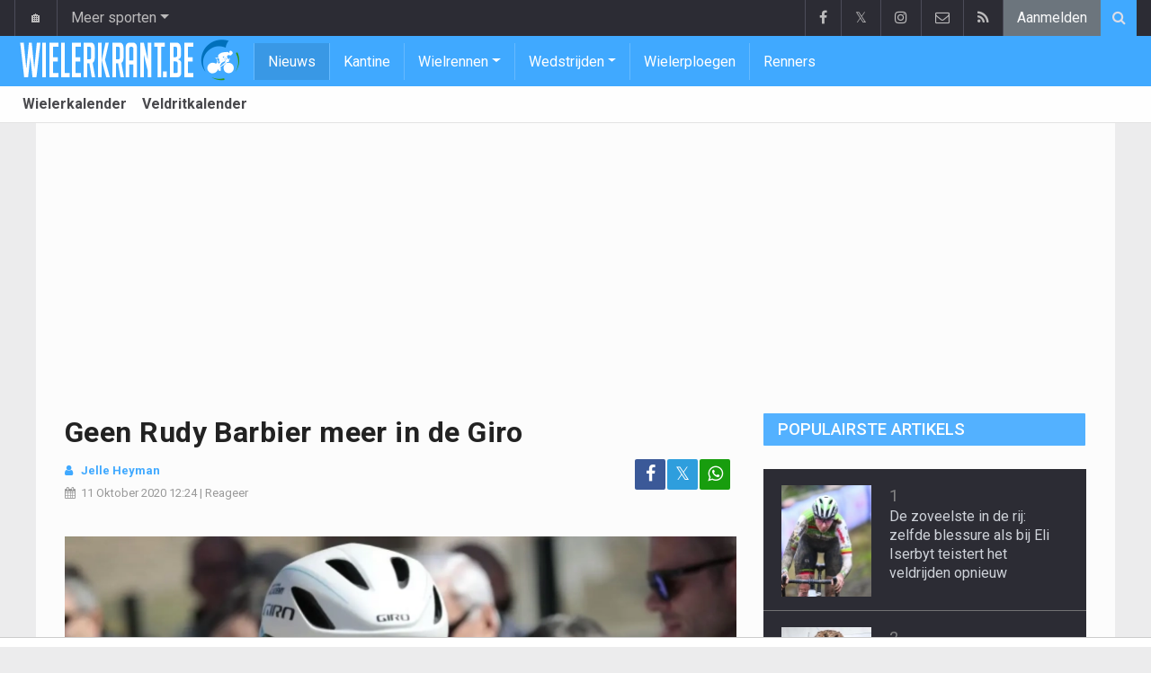

--- FILE ---
content_type: text/html; charset=UTF-8
request_url: https://www.wielerkrant.be/nieuws/2020-10-11/geen-rudy-barbier-meer-in-de-giro
body_size: 16247
content:
<!doctype html>
<html lang="nl" class="no-js">
		<head>
		<meta charset="utf-8">
		<meta http-equiv="X-UA-Compatible" content="IE=edge">
		<meta name="viewport" content="width=device-width, initial-scale=1, shrink-to-fit=no">

		<title>Geen Rudy Barbier meer in de Giro | Wielerkrant.be</title>

						<link rel="alternate" type="application/rss+xml" title="Wielerkrant.be" href="https://www.wielerkrant.be/rss">
		<meta name="title" content="Geen Rudy Barbier meer in de Giro | Wielerkrant.be" />
		<meta name="description" content="Bij Israel Start-Up Nation trekken ze de komende etappes van de Giro volledig de kaart van Davide Cimolai in de sprints. Tot voor kort ging het tussen Barbier en Cimolai maar Barbier moet noodgedwongen opgeven." />
		<meta name="keywords" content="" />
		<meta name="robots" content="index,follow,max-image-preview:large" />
		<meta name="copyright" content="Copyright 2016-2026 www.wielerkrant.be" />
		<meta name="language" content="nl" />

		        <link rel="preconnect" href="https://fonts.googleapis.com">
        <link rel="preconnect" href="https://fonts.gstatic.com" crossorigin>
        <link rel="preconnect" href="https://www.googletagmanager.com" />

        <link rel="dns-prefetch" href="https://fonts.googleapis.com" />
        <link rel="dns-prefetch" href="https://fonts.gstatic.com" />
        <link rel="dns-prefetch" href="https://www.googletagmanager.com" />
        <link rel="preload" href="https://www.sportid.be/css/top-20250311.min.css" as="style">
        <link rel="preload" href="https://fonts.googleapis.com/css2?family=Roboto+Slab:ital,wght@0,300;0,400;0,500;0,600;0,700;1,400&family=Roboto:ital,wght@0,300;0,400;0,500;0,600;0,700;1,400&display=swap" as="font" crossorigin>
                    <link rel="preload" fetchpriority="high" href="https://www.wielerkrant.be/media/cache/300x250/images/sport/cycling/2019/05/24/rudy-barbier.webp" as="image" media="(max-width: 324.9px)" type="image/webp">
            <link rel="preload" fetchpriority="high" href="https://www.wielerkrant.be/media/cache/400x280/images/sport/cycling/2019/05/24/rudy-barbier.webp" as="image" media="(min-width: 325px) and (max-width: 424.9px)" type="image/webp">
            <link rel="preload" fetchpriority="high" href="https://www.wielerkrant.be/media/cache/500x350/images/sport/cycling/2019/05/24/rudy-barbier.webp" as="image" media="(min-width: 425px) and (max-width: 524.9px)" type="image/webp">
            <link rel="preload" fetchpriority="high" href="https://www.wielerkrant.be/media/cache/600x400/images/sport/cycling/2019/05/24/rudy-barbier.webp" as="image" media="(min-width: 525px) and (max-width: 624.9px)" type="image/webp">
            <link rel="preload" fetchpriority="high" href="https://www.wielerkrant.be/media/cache/full/images/sport/cycling/2019/05/24/rudy-barbier.webp" as="image" media="(min-width: 625px)" type="image/webp">
        
						<link rel="apple-touch-icon" sizes="180x180" href="https://www.sportid.be/images/icons/wielerkrant/apple-touch-icon.png">
        <link rel="icon" type="image/png" sizes="32x32" href="https://www.sportid.be/images/icons/wielerkrant/favicon-32x32.png">
        <link rel="icon" type="image/png" sizes="16x16" href="https://www.sportid.be/images/icons/wielerkrant/favicon-16x16.png">
        <link rel="manifest" href="https://www.sportid.be/images/icons/wielerkrant/site.webmanifest">
                <link rel="shortcut icon" href="https://www.sportid.be/images/icons/wielerkrant/favicon.ico">
        <meta name="msapplication-TileColor" content="#40a9ff">
        <meta name="msapplication-config" content="https://www.sportid.be/images/icons/wielerkrant/browserconfig.xml">
        <meta name="theme-color" content="#ffffff">
		
				                    		<link rel="canonical" href="https://www.wielerkrant.be/nieuws/2020-10-11/geen-rudy-barbier-meer-in-de-giro">
								<meta property="og:title" content="Geen Rudy Barbier meer in de Giro" />
		<meta property="og:description" content="Bij Israel Start-Up Nation trekken ze de komende etappes van de Giro volledig de kaart van Davide Cimolai in de sprints. Tot voor kort ging het tussen Barbier en Cimolai maar Barbier moet noodgedwongen opgeven." />
		<meta property="og:url" content="https://www.wielerkrant.be/nieuws/2020-10-11/geen-rudy-barbier-meer-in-de-giro" />
						<meta property="og:image" content="https://www.wielerkrant.be/media/cache/large/images/sport/cycling/2019/05/24/rudy-barbier.webp" />
		<link rel="image_src" type="image/webp" href="https://www.wielerkrant.be/media/cache/large/images/sport/cycling/2019/05/24/rudy-barbier.webp" />
				<meta property="og:site_name" content="Wielerkrant.be" />
		<meta property="fb:app_id" content="66473854045" />
				    		    		<meta property="fb:pages" content="1814243088803277" />    		    		    				
		        <link rel="amphtml" href="https://www.wielerkrant.be/nieuws/2020-10-11/geen-rudy-barbier-meer-in-de-giro/amp">        <meta property="og:type" content="article" />
                <meta property="og:image:width" content="1200" />
        <meta property="og:image:height" content="630" />
                <meta property="article:published_time" content="2020-10-11T12:24:00+02:00" />
        <meta property="article:modified_time" content="2020-10-12T00:00:46+02:00" />
                <meta property="article:publisher" content="https://www.facebook.com/Wielerkrant-1814243088803277" />        <meta property="article:section" content="Sports" />
                                        <meta property="article:tag" content="Giro" />
                                <meta property="article:tag" content="Rudy Barbier" />
                
                <meta name="twitter:card" content="summary_large_image">
                <meta name="twitter:site" content="@wielerkrant">
        <meta name="twitter:creator" content="@wielerkrant">
                <meta name="twitter:title" content="Geen Rudy Barbier meer in de Giro">
        <meta name="twitter:description" content="Bij Israel Start-Up Nation trekken ze de komende etappes van de Giro volledig de kaart van Davide Cimolai in de sprints. Tot voor kort ging het tussen Barbier en Cimolai maar Barbier moet noodgedwongen opgeven.">
        <meta name="twitter:image" content="https://www.wielerkrant.be/media/cache/large/images/sport/cycling/2019/05/24/rudy-barbier.webp">
		<link href="https://fonts.googleapis.com/css2?family=Roboto+Slab:ital,wght@0,300;0,400;0,500;0,600;0,700;1,400&family=Roboto:ital,wght@0,300;0,400;0,500;0,600;0,700;1,400&display=swap" rel="stylesheet">
		<!-- Bootstrap core CSS -->
		            <link href="https://www.sportid.be/css/top-20250311.min.css" rel="stylesheet">
		
		
        		
        		
		<script type="text/javascript">
 window.dataLayer = window.dataLayer || [];
 
 dataLayer.push({'loggedIn':'false',});
 (function(w,d,s,l,i){w[l]=w[l]||[];w[l].push({'gtm.start':
 new Date().getTime(),event:'gtm.js'});var f=d.getElementsByTagName(s)[0],
 j=d.createElement(s),dl=l!='dataLayer'?'&l='+l:'';j.async=true;j.src=
 'https://www.googletagmanager.com/gtm.js?id='+i+dl;f.parentNode.insertBefore(j,f);
 })(window,document,'script','dataLayer','GTM-KJWRZLM');
 </script><script async src="https://tags.refinery89.com/wielerkrant.js"></script>
		<!-- HTML5 shim and Respond.js for IE8 support of HTML5 elements and media queries -->
		<!--[if lt IE 9]>
			<script src="https://oss.maxcdn.com/html5shiv/3.7.3/html5shiv.min.js"></script>
			<script src="https://oss.maxcdn.com/respond/1.4.2/respond.min.js"></script>
		<![endif]-->

		<script>document.documentElement.classList.remove("no-js");</script>
	</head>


	<body>
<noscript><iframe src="https://www.googletagmanager.com/ns.html?id=GTM-KJWRZLM" height="0" width="0" style="display:none;visibility:hidden"></iframe></noscript>
<div id="wrapper" data-color="blue">
		<header id="header">
    		<!-- Begin .top-menu -->
    		    		<nav id="top-menu" class="navbar navbar-expand navbar-dark">
    			<div class="container">
        			<ul class="navbar-nav mr-auto">
    			                				<li class="nav-item d-none d-sm-block"><a class="nav-link" href="//www.sport-planet.eu/" data-toggle="tooltip" data-placement="bottom" title="Sport-planet.eu">🏠</a></li>
        				<li class="nav-item dropdown">
        					<a class="nav-link dropdown-toggle" data-toggle="dropdown" href="#" role="button" aria-haspopup="true" aria-expanded="false">Meer sporten</a>
        					<div class="dropdown-menu">
        						                                <a class="dropdown-item" href="https://www.voetbalkrant.com/">Voetbal</a>
                                <a class="dropdown-item" href="https://www.wielerkrant.be/">Wielrennen</a>
                                <a class="dropdown-item" href="https://www.autosportkrant.be/">Auto/motorsport</a>
                                                                                                        						        		                        					</div>
        				</li>
        		                				        			            			</ul>
        			<ul class="navbar-nav my-2 my-md-0 social-icons hovercolored">
        				<li class="nav-item facebook"><a class="nav-link facebook" href="https://www.facebook.com/Wielerkrant-1814243088803277" title="Facebook" target="_blank"><i class="fa fa-facebook"></i></a></li>        				<li class="nav-item twitter"><a class="nav-link" href="https://twitter.com/wielerkrant" title="Twitter" target="_blank">𝕏</a></li>        				                        <li class="nav-item instagram d-none d-md-block"><a class="nav-link" href="https://www.instagram.com/wielerkrantbe" title="Instagram" target="_blank"><i class="fa fa-instagram"></i></a></li>
        				<li class="nav-item pinterest d-none d-sm-block"><a class="nav-link" href="/contact" title="Contacteer ons"><i class="fa fa-envelope-o"></i></a></li>
        				<li class="nav-item rss d-none d-sm-block"><a class="nav-link" href="/rss" title="RSS Feed"><i class="fa fa-rss"></i></a></li>        				        				<li class="nav-item"><a class="nav-link bg-secondary text-light" rel="nofollow" href="/aanmelden?continue=https://www.wielerkrant.be/nieuws/2020-10-11/geen-rudy-barbier-meer-in-de-giro">Aanmelden</a></li>
        				        			</ul>
        			        			<form class="form-inline d-none d-md-block" method="get" action="/zoeken">
        				<div class="search-container">
        					<div class="search-icon-btn"> <span style="cursor:pointer"><i class="fa fa-search"></i></span> </div>
        					<div class="search-input">
        						<input type="search" name="q" class="form-control search-bar" placeholder="Zoeken..." title="Zoeken"/>
        					</div>
        				</div>
        			</form>
        			    			</div>
    		</nav>
    		    		    			</header>
	<div class="clearfix"></div>
	<nav id="main-menu" class="navbar sticky-top navbar-expand-md navbar-dark">
		<div class="container">
																																													<a class="navbar-brand" href="/"><img src="https://www.wielerkrant.be/images/logos/wielerkrant_50.png" alt="Wielerkrant.be" height="56" width="244" /></a>
			<button class="navbar-toggler" type="button" data-toggle="collapse" data-target="#navbarMainMenu" aria-controls="navbarMainMenu" aria-expanded="false">
				<span class="navbar-toggler-icon"></span>
			</button>
			<div class="collapse navbar-collapse" id="navbarMainMenu">
    			<ul class="nav navbar-nav">
    				    				    				    				    				        				                                                                                                                                                                                                				<li class="nav-item active"><a class="nav-link" href="/nieuws" title="Wielernieuws">Nieuws</a></li>
    				    				    				    				        				                                                                            				<li class="nav-item "><a class="nav-link" href="/kantine" title="Kantine">Kantine</a></li>
    				    				    				    				    				<li class="nav-item dropdown">
    					<a href="#" class="dropdown-toggle" data-toggle="dropdown">Wielrennen</a>
    					<div class="dropdown-menu">
    						    						    						    						    						<a class="dropdown-item" href="/wielrennen">Wielrennen</a>
    						    						    						    						    						    						    						    						<a class="dropdown-item" href="/veldrijden">Veldrijden</a>
    						    						    						    						    						    						    						    						<a class="dropdown-item" href="/mountainbike">Mountainbike</a>
    						    						    						    						    						    						    						    						<a class="dropdown-item" href="/baanwielrennen">Baanwielrennen</a>
    						    						    						    						    					</div>
    				</li>
    				    				    				    				<li class="nav-item dropdown">
    					<a href="#" class="dropdown-toggle" data-toggle="dropdown">Wedstrijden</a>
    					<div class="dropdown-menu">
    						    						    						    						<div class="dropdown-header">Wielrennen</div>
    						    						    						    						    						    						    						<a class="dropdown-item" href="/wielrennen/kalender/tour-de-france">Tour de France</a>
    						    						    						    						    						    						    						    						<a class="dropdown-item" href="/wielrennen/kalender/giro">Giro</a>
    						    						    						    						    						    						    						    						<a class="dropdown-item" href="/wielrennen/kalender/vuelta">Vuelta</a>
    						    						    						    						    						    						<div role="separator" class="dropdown-divider"></div>
    						    						    						    						    						    						<a class="dropdown-item" href="/wielrennen/kalender">Wielerkalender</a>
    						    						    						    						    					</div>
    				</li>
    				    				    				        				                                                                            				<li class="nav-item "><a class="nav-link" href="/wielerploegen" title="Wielerploegen">Wielerploegen</a></li>
    				    				    				    				        				                                                                            				<li class="nav-item "><a class="nav-link" href="/renners" title="Renners">Renners</a></li>
    				    				    				    				<li class="nav-item d-md-none "><a class="nav-link" href="/zoeken">Zoeken</a></li>    				<li class="nav-item d-md-none "><a class="nav-link" href="/contact">Contacteer ons</a></li>
    				    			</ul>
    		</div>
		</div>
	</nav>
	<nav id="second-menu" class="navbar navbar-expand navbar-light">
		<div class="container">
			<ul class="nav navbar-nav">
																				    				<li><a href="/wielrennen/kalender">Wielerkalender</a></li>
				    																    				<li><a href="/veldrijden/kalender">Veldritkalender</a></li>
				    												
			</ul>
                                        	</div>
    </nav>
		<div aria-live="polite" aria-atomic="true" style="position: relative;z-index:98;">
    	<div id="toasts" style="position:fixed; bottom: 16px; right: 16px;margin:16px;z-index:98;"></div>
    </div>
		<!--========== END #HEADER ==========-->
	<!--========== BEGIN #MAIN-SECTION ==========-->
	<section id="main-section">
	    		<div class="container">
		    					    		        					<div id="leaderboard_top" class="leaderboard text-center" style="min-height:250px;"></div>		</div>
                        <section class="module">
        	<div class="container">
        		        		        		<div class="row no-gutter">
        			<div class="col-sm-9 col-lg-8">
        				<article id="article" class="item-full" style="max-width:750px;">
		<div class="item-main">
		<div class="item-title">
            <h1 id="article-title">Geen Rudy Barbier meer in de Giro</h1>
					</div>
		<div style="width:100%;">
			<div class="float-left">
                												                			</div>
			<div class="item-meta-elements float-left" style="line-height:25px;">
				<i class="fa fa-user date"></i> <strong class="date"><a class="font-weight-bold" href="https://www.wielerkrant.be/redactie/jelle-heyman">Jelle Heyman</a></strong><br/>
				<span class="float-left"><i class="fa fa-calendar"></i><time class="op-published" datetime="2020-10-11T12:24:00+02:00"><a href="/nieuws/2020-10-11">11 Oktober 2020</a> 12:24</time> | <a id="go_to_comments_top" href="#reacties" onclick="javascript:scrollToDiv('#reacties');return false;">Reageer</a></span>
			</div>
			<div id="social-icons" class="float-right d-none d-sm-block">
				<ul class="social-icons colored">
					<li><a id="share_facebook_top" aria-label="Deel op: Facebook" href="https://www.facebook.com/sharer.php?u=https%3A%2F%2Fwww.wielerkrant.be%2Fnieuws%2F2020-10-11%2Fgeen-rudy-barbier-meer-in-de-giro" target="_blank" class="facebook"><i class="fa fa-facebook"></i></a></li>
					<li><a id="share_twitter_top" aria-label="Deel op: Twitter" href="https://twitter.com/share?text=Geen%20Rudy%20Barbier%20meer%20in%20de%20Giro&url=https%3A%2F%2Fwww.wielerkrant.be%2Fnieuws%2F2020-10-11%2Fgeen-rudy-barbier-meer-in-de-giro" target="_blank" class="twitter">𝕏</a></li>
					<li><a id="share_whatsapp_top" aria-label="Deel op: WhatsApp" href="whatsapp://send?text=https://www.wielerkrant.be/nieuws/2020-10-11/geen-rudy-barbier-meer-in-de-giro" class="whatsapp"><i class="fa fa-whatsapp"></i></a></li>
				</ul>
			</div>
		</div>
		<div class="clearfix"></div>
        				<div class="item-image-head">
			            <picture>
                                <source
                    srcset="https://www.wielerkrant.be/media/cache/full/images/sport/cycling/2019/05/24/rudy-barbier.webp"
                    media="(min-width: 750px)"
                    width="750"
                    height="500"
                    type="image/webp"
                />
                <source
                    srcset="https://www.wielerkrant.be/media/cache/600x400/images/sport/cycling/2019/05/24/rudy-barbier.webp"
                    media="(min-width: 625px)"
                    width="600"
                    height="400"
                    type="image/webp"
                />
                <source
                    srcset="https://www.wielerkrant.be/media/cache/500x350/images/sport/cycling/2019/05/24/rudy-barbier.webp"
                    media="(min-width: 525px)"
                    width="500"
                    height="350"
                    type="image/webp"
                />
                <source
                    srcset="https://www.wielerkrant.be/media/cache/400x280/images/sport/cycling/2019/05/24/rudy-barbier.webp"
                    media="(min-width: 425px)"
                    width="400"
                    height="280"
                    type="image/webp"
                />
                <source
                    srcset="https://www.wielerkrant.be/media/cache/300x250/images/sport/cycling/2019/05/24/rudy-barbier.webp"
                    media="(max-width: 299px)"
                    width="300"
                    height="200"
                    type="image/webp"
                />
                <img
                    class="img-fluid"
                    src="https://www.wielerkrant.be/media/cache/full/images/sport/cycling/2019/05/24/rudy-barbier.webp"
                    srcset="https://www.wielerkrant.be/media/cache/full/images/sport/cycling/2019/05/24/rudy-barbier.webp"
                    alt="Geen Rudy Barbier meer in de Giro"
                    width="750"
                    height="500" fetchpriority="high"
                />
            </picture>
            			<noscript>
				<img class="img-fluid" src="https://www.wielerkrant.be/media/cache/full/images/sport/cycling/2019/05/24/rudy-barbier.webp" alt="Geen Rudy Barbier meer in de Giro" width="750" height="500" />
			</noscript>
			<br/><span class="copyright">Foto: &copy; photonews</span>		</div>
		<div class="clearfix"></div>
		            	    	<div id="requestNotificationPermission" class="d-none alert alert-warning"><span class="badge badge-warning">NIEUW</span> <a id="btnRequestNotificationPermission" href="#" class="alert-link">Ontvang meldingen bij belangrijk nieuws! <u>Schrijf je HIER in!</u></a></div>
        		<div class="item-content">

			            			                <a href="https://instagram.com/wielerkrantbe" target="_blank" style="text-decoration:none;">
		<div style="background-color:#c13584;text-align:center;">
          <p style="border-width:0px;"><span class="btn btn-block text-white" style="font-size:16px;"><i class="fa fa-instagram"></i> Volg Wielerkrant nu via Instagram!</span></p>
        </div>
    </a>            
						<p class="intro">Bij Israel Start-Up Nation trekken ze de komende etappes van de Giro volledig de kaart van Davide Cimolai in de sprints. Tot voor kort ging het tussen Barbier en Cimolai maar Barbier moet noodgedwongen opgeven.</p>
												<div id="ad-intro-text" class="text-center" style="min-height:250px;"></div>
									            						<div id="article_text">
            	                                			    <p>Een beetje jammer, zo daags voor de rustdag moeten opgeven, maar blijkbaar ondervindt <a href="/frankrijk/barbier-rudy">Rudy Barbier</a> te veel last van zijn maag. &quot;Het is een grote teleurstelling, zeker na de fantastische etappe van gisteren&quot;, klinkt het in een kort bericht. (Alex Dowsett won zaterdag de achtste etappe in de Giro vanuit de vroege vlucht.</p><p>Barbier werd vrijdag in de etappe ricting Brindisi nog 6e. In de etappe van zaterdag gewonnen door ploegmaat Dowsett eindigde hij 13e, of 7e in het peloton.</p><blockquote class="twitter-tweet"><p dir="ltr" lang="en">Unfortunately, Rudy Barbier will not be at the start of stage 9 in the <a href="https://twitter.com/hashtag/Giro?src=hash&ref_src=twsrc%5Etfw">#Giro</a>. He has stomach problems.<br /><br />&ldquo;This is a big disappointment, especially after yesterday&rsquo;s amazing day for us. I&rsquo;m sad to leave the team this Giro, but I&rsquo;ll always stay with them in spirit.&rdquo;<a href="https://twitter.com/hashtag/giro2020?src=hash&ref_src=twsrc%5Etfw">#giro2020</a> <a href="https://t.co/gQTEz4jXor">pic.twitter.com/gQTEz4jXor</a></p>&mdash; Israel Start-Up Nation / Israel Cycling Academy (@YallaIsraelSUN) <a href="https://twitter.com/YallaIsraelSUN/status/1315200933773692928?ref_src=twsrc%5Etfw">October 11, 2020</a></blockquote><script async src="https://platform.twitter.com/widgets.js" charset="utf-8"></script>
			    			</div>

			    

			<div class="OUTBRAIN" data-src="https://www.wielerkrant.be/nieuws/2020-10-11/geen-rudy-barbier-meer-in-de-giro" data-widget-id="AR_1"></div>
<script>dataLayer.push({'event': 'TaboolaAvailable'});</script>
    		<div class="clearfix row no-gutters">
    			<div class="col">
            		<ul class="social-icons colored">
            			<li><a id="share_facebook_bottom" aria-label="Deel op: Facebook" href="https://www.facebook.com/sharer.php?u=https%3A%2F%2Fwww.wielerkrant.be%2Fnieuws%2F2020-10-11%2Fgeen-rudy-barbier-meer-in-de-giro" target="_blank" class="facebook rounded-pill"><i class="fa fa-facebook text-white"></i></a></li>
            			<li><a id="share_twitter_bottom" aria-label="Deel op: Twitter" href="https://twitter.com/share?text=Geen%20Rudy%20Barbier%20meer%20in%20de%20Giro&url=https%3A%2F%2Fwww.wielerkrant.be%2Fnieuws%2F2020-10-11%2Fgeen-rudy-barbier-meer-in-de-giro" target="_blank" class="twitter rounded-pill text-white text-decoration-none">𝕏</a></li>
            			<li><a id="share_whatsapp_bottom" aria-label="Deel op: WhatsApp" href="whatsapp://send?text=https://www.wielerkrant.be/nieuws/2020-10-11/geen-rudy-barbier-meer-in-de-giro" class="whatsapp rounded-pill"><i class="fa fa-whatsapp text-white"></i></a></li>
            		</ul>
            	</div>
            	<div class="col text-center align-middle">
            	                	    <a id="go_to_comments_bottom" href="#reacties" onclick="javascript:scrollToDiv('#reacties');return false;" class="rounded-pill" style="text-decoration:none;line-height: 34px;background-color:#17771c;color:white;padding:5px;"><i class="fa fa-comment"></i> Reageer</a>
            	                	</div>
            	            	<div class="col align-middle">
                	<a class="float-right text-warning" href="#" onclick="javascript:$(this).hide();$('#correct-article').removeClass('d-none');$('#correct-article-text').focus();return false;" style="text-decoration:none;line-height: 34px;"><span class="fa fa-exclamation-triangle"></span> Corrigeer</a>
                	<div id="correct-article" class="float-right alert alert-warning d-none">
                		Fout gevonden in bovenstaand artikel? Meld het hier!<br/>
                		<textarea id="correct-article-text" class="form-control" rows="3" cols="20"></textarea><br/>
                		<p class="text-center"><button id="correct-article-button" class="btn btn-warning"><span id="correct-article-feedback"></span> Verstuur</button></p>
                	</div>
            	</div>
            	            </div>

            
			
                    	<div class="spacer"></div>

								</div>
		    	<a href="/nieuws/ontvangen">
		<div style="background-color:#40a9ff;text-align:center;">
          <p style="border-width:0px;"><span class="btn btn-block text-white" style="font-size:16px;">Schrijf je nu in voor de Wielerkrant nieuwsbrief</span></p>
        </div>
    </a>
		
    	<div class="spacer"></div>
	</div>
	<!--  End .post -->
	<div class="clearfix"></div>
	<div class="tags">
        				<div class="btn-group">
        	        	<a href="/wielrennen" class="btn btn-sm btn-dark">Wielrennen</a>
        	        	<button type="button" class="comment-btn btn btn-sm btn-dark dropdown-toggle" id="rel_subsport" data-toggle="dropdown" aria-haspopup="true" aria-expanded="false"></button>
        	<div class="dropdown-menu dropdown-menu-right" aria-labelledby="rel_subsport">
				<a class="dropdown-item" href="/wielrennen"><span class="fa fa-newspaper-o fa-fw"></span> Laatste nieuws</a>
				<a class="dropdown-item" href="/wielrennen/kalender"><span class="fa fa-calendar fa-fw"></span> Wielerkalender</a>
        	</div>
        	        </div>
								    		    			            		            		<div class="btn-group">
		<a href="/israel/israel-premier-tech" class="btn btn-dark">Israel-Premier Tech</a>
	</div>
            		        		    								
<div class="btn-group">
		<a href="/aanmelden" aria-label="Aanmelden" class="btn btn-sm btn-dark"><span class="fa fa-star"></span></a>
		<a href="/frankrijk/barbier-rudy" class="btn btn-sm btn-dark">Rudy Barbier</a>
	</div>
			</div>
    <div class="spacer"></div>
    	<h2><a id="go_to_more_news" href="#more_news" onclick="javascript:scrollToDiv('#more_news');return false;" class="btn btn-outline-secondary btn-block"><i class="fa fa-arrow-down" style="margin-right:20px;" aria-hidden="true"></i>Meer nieuws <i class="fa fa-arrow-down" style="margin-left:20px;" aria-hidden="true"></i></a></h2>
</article>

<div class="clearfix"></div>
<div class="spacer"></div>
<div id="divComments"></div>
    <div id="more_news" class="overview-by-3">
						<div class="item">
		<div class="item-image">
			<a class="img-link " href="/nieuws/2026-01-16/massale-steun-houdt-van-aert-mentaal-overeind-hij-reageert">
    		    			    				    	<img class="lazy img-fluid img-full rounded" loading="lazy" src="[data-uri]" data-src="https://www.wielerkrant.be/media/cache/400x280/images/sport/cycling/2026/01/14/wout-van-aert.webp" alt="Massale steun houdt Van Aert mentaal overeind: hij reageert" width="400" height="280"/>
			    	<noscript><img class="img-fluid rounded" src="https://www.wielerkrant.be/media/cache/400x280/images/sport/cycling/2026/01/14/wout-van-aert.webp" alt="Massale steun houdt Van Aert mentaal overeind: hij reageert" width="400" height="280"/></noscript>
			    				    		    </a>
			    								</div>
		<div class="item-content">
			<h3><a class="personalized_article_1" href="/nieuws/2026-01-16/massale-steun-houdt-van-aert-mentaal-overeind-hij-reageert">Massale steun houdt Van Aert mentaal overeind: hij reageert</a></h3>
			<div class="clearfix">
				<div class="item-date float-left">
					<i class="fa fa-calendar"></i><span class="time mr-2">21:30</span>
									</div>
    			<!--p><a href="#" target="_blank" class="external-link">{news_item3.INTRO}</a></p-->
    			    			<div class="float-right">
    				<a class="overview_3col_comment" href="/nieuws/2026-01-16/massale-steun-houdt-van-aert-mentaal-overeind-hij-reageert#comments" aria-label="Reageer"><span class="fa fa-comment"></span></a>
    			</div>
    		</div>
		</div>
	</div>
							<div class="item">
		<div class="item-image">
			<a class="img-link " href="/nieuws/2026-01-16/sven-vanthourenhout-laat-vlaamse-fans-evenepoel-dromen-als-ze-geduld-hebben-het-zou-me-verbazen">
    		    			    				    	<img class="lazy img-fluid img-full rounded" loading="lazy" src="[data-uri]" data-src="https://www.wielerkrant.be/media/cache/400x280/images/sport/cycling/2025/07/12/sven-vanthourenhout.webp" alt="Sven Vanthourenhout laat Vlaamse fans Evenepoel dromen (als ze geduld hebben): &quot;Het zou me verbazen&quot;" width="400" height="280"/>
			    	<noscript><img class="img-fluid rounded" src="https://www.wielerkrant.be/media/cache/400x280/images/sport/cycling/2025/07/12/sven-vanthourenhout.webp" alt="Sven Vanthourenhout laat Vlaamse fans Evenepoel dromen (als ze geduld hebben): &quot;Het zou me verbazen&quot;" width="400" height="280"/></noscript>
			    				    		    </a>
			    								</div>
		<div class="item-content">
			<h3><a class="personalized_article_2" href="/nieuws/2026-01-16/sven-vanthourenhout-laat-vlaamse-fans-evenepoel-dromen-als-ze-geduld-hebben-het-zou-me-verbazen">Sven Vanthourenhout laat Vlaamse fans Evenepoel dromen (als ze geduld hebben): "Het zou me verbazen"</a></h3>
			<div class="clearfix">
				<div class="item-date float-left">
					<i class="fa fa-calendar"></i><span class="time mr-2">20:30</span>
									</div>
    			<!--p><a href="#" target="_blank" class="external-link">{news_item3.INTRO}</a></p-->
    			    			<div class="float-right">
    				<a class="overview_3col_comment" href="/nieuws/2026-01-16/sven-vanthourenhout-laat-vlaamse-fans-evenepoel-dromen-als-ze-geduld-hebben-het-zou-me-verbazen#comments" aria-label="Reageer"><span class="fa fa-comment"></span></a>
    			</div>
    		</div>
		</div>
	</div>
							<div class="item">
		<div class="item-image">
			<a class="img-link " href="/nieuws/2026-01-16/lofzang-voor-van-aert-van-iemand-die-meer-tijd-met-hem-wil-spenderen-teleurgesteld-door-zijn-blessure">
    		    			    				    	<img class="lazy img-fluid img-full rounded" loading="lazy" src="[data-uri]" data-src="https://www.wielerkrant.be/media/cache/400x280/images/sport/cycling/2025/03/09/axel-zingle.webp" alt="Lofzang voor Van Aert van iemand die meer tijd met hem wil spenderen: &quot;Teleurgesteld door zijn blessure&quot;" width="400" height="280"/>
			    	<noscript><img class="img-fluid rounded" src="https://www.wielerkrant.be/media/cache/400x280/images/sport/cycling/2025/03/09/axel-zingle.webp" alt="Lofzang voor Van Aert van iemand die meer tijd met hem wil spenderen: &quot;Teleurgesteld door zijn blessure&quot;" width="400" height="280"/></noscript>
			    				    		    </a>
			    								</div>
		<div class="item-content">
			<h3><a class="personalized_article_3" href="/nieuws/2026-01-16/lofzang-voor-van-aert-van-iemand-die-meer-tijd-met-hem-wil-spenderen-teleurgesteld-door-zijn-blessure">Lofzang voor Van Aert van iemand die meer tijd met hem wil spenderen: "Teleurgesteld door zijn blessure"</a></h3>
			<div class="clearfix">
				<div class="item-date float-left">
					<i class="fa fa-calendar"></i><span class="time mr-2">20:00</span>
									</div>
    			<!--p><a href="#" target="_blank" class="external-link">{news_item3.INTRO}</a></p-->
    			    			<div class="float-right">
    				<a class="overview_3col_comment" href="/nieuws/2026-01-16/lofzang-voor-van-aert-van-iemand-die-meer-tijd-met-hem-wil-spenderen-teleurgesteld-door-zijn-blessure#comments" aria-label="Reageer"><span class="fa fa-comment"></span></a>
    			</div>
    		</div>
		</div>
	</div>
							<div class="item">
		<div class="item-image">
			<a class="img-link " href="/nieuws/2026-01-16/vorig-jaar-ploegmaat-van-aert-nu-bij-naesen-topper-moet-na-slecht-nieuws-tegenslag-verwerken">
    		    			    				    	<img class="lazy img-fluid img-full rounded" loading="lazy" src="[data-uri]" data-src="https://www.wielerkrant.be/media/cache/400x280/images/sport/cycling/2026/01/16/olav-kooij.webp" alt="Vorig jaar ploegmaat Van Aert, nu bij Naesen: topper moet na slecht nieuws tegenslag verwerken" width="400" height="280"/>
			    	<noscript><img class="img-fluid rounded" src="https://www.wielerkrant.be/media/cache/400x280/images/sport/cycling/2026/01/16/olav-kooij.webp" alt="Vorig jaar ploegmaat Van Aert, nu bij Naesen: topper moet na slecht nieuws tegenslag verwerken" width="400" height="280"/></noscript>
			    				    		    </a>
			    								</div>
		<div class="item-content">
			<h3><a class="personalized_article_4" href="/nieuws/2026-01-16/vorig-jaar-ploegmaat-van-aert-nu-bij-naesen-topper-moet-na-slecht-nieuws-tegenslag-verwerken">Vorig jaar ploegmaat Van Aert, nu bij Naesen: topper moet na slecht nieuws tegenslag verwerken</a></h3>
			<div class="clearfix">
				<div class="item-date float-left">
					<i class="fa fa-calendar"></i><span class="time mr-2">19:00</span>
									</div>
    			<!--p><a href="#" target="_blank" class="external-link">{news_item3.INTRO}</a></p-->
    			    			<div class="float-right">
    				<a class="overview_3col_comment" href="/nieuws/2026-01-16/vorig-jaar-ploegmaat-van-aert-nu-bij-naesen-topper-moet-na-slecht-nieuws-tegenslag-verwerken#comments" aria-label="Reageer"><span class="fa fa-comment"></span></a>
    			</div>
    		</div>
		</div>
	</div>
							<div class="item">
		<div class="item-image">
			<a class="img-link " href="/nieuws/2026-01-16/bewondering-voor-evenepoel-pogacar-en-vingegaard-dit-hebben-ze-met-elkaar-gemeen">
    		    			    				    	<img class="lazy img-fluid img-full rounded" loading="lazy" src="[data-uri]" data-src="https://www.wielerkrant.be/media/cache/400x280/images/sport/cycling/2024/07/29/vingegaard-pogacar-evenepoel.webp" alt="Bewondering voor Evenepoel, Pogacar en Vingegaard: dit hebben ze met elkaar gemeen" width="400" height="280"/>
			    	<noscript><img class="img-fluid rounded" src="https://www.wielerkrant.be/media/cache/400x280/images/sport/cycling/2024/07/29/vingegaard-pogacar-evenepoel.webp" alt="Bewondering voor Evenepoel, Pogacar en Vingegaard: dit hebben ze met elkaar gemeen" width="400" height="280"/></noscript>
			    				    		    </a>
			    								</div>
		<div class="item-content">
			<h3><a class="personalized_article_5" href="/nieuws/2026-01-16/bewondering-voor-evenepoel-pogacar-en-vingegaard-dit-hebben-ze-met-elkaar-gemeen">Bewondering voor Evenepoel, Pogacar en Vingegaard: dit hebben ze met elkaar gemeen</a></h3>
			<div class="clearfix">
				<div class="item-date float-left">
					<i class="fa fa-calendar"></i><span class="time mr-2">16:30</span>
									</div>
    			<!--p><a href="#" target="_blank" class="external-link">{news_item3.INTRO}</a></p-->
    			    			<div class="float-right">
    				<a class="overview_3col_comment" href="/nieuws/2026-01-16/bewondering-voor-evenepoel-pogacar-en-vingegaard-dit-hebben-ze-met-elkaar-gemeen#comments" aria-label="Reageer"><span class="fa fa-comment"></span></a>
    			</div>
    		</div>
		</div>
	</div>
							<div class="item">
		<div class="item-image">
			<a class="img-link " href="/nieuws/2026-01-16/de-zoveelste-in-de-rij-zelfde-blessure-als-bij-eli-iserbyt-teistert-het-veldrijden-opnieuw">
    		    			    				    	<img class="lazy img-fluid img-full rounded" loading="lazy" src="[data-uri]" data-src="https://www.wielerkrant.be/media/cache/400x280/images/sport/cycling/2025/02/05/manon-bakker.webp" alt="De zoveelste in de rij: zelfde blessure als bij Eli Iserbyt teistert het veldrijden opnieuw" width="400" height="280"/>
			    	<noscript><img class="img-fluid rounded" src="https://www.wielerkrant.be/media/cache/400x280/images/sport/cycling/2025/02/05/manon-bakker.webp" alt="De zoveelste in de rij: zelfde blessure als bij Eli Iserbyt teistert het veldrijden opnieuw" width="400" height="280"/></noscript>
			    				    		    </a>
			    								</div>
		<div class="item-content">
			<h3><a class="personalized_article_6" href="/nieuws/2026-01-16/de-zoveelste-in-de-rij-zelfde-blessure-als-bij-eli-iserbyt-teistert-het-veldrijden-opnieuw">De zoveelste in de rij: zelfde blessure als bij Eli Iserbyt teistert het veldrijden opnieuw</a></h3>
			<div class="clearfix">
				<div class="item-date float-left">
					<i class="fa fa-calendar"></i><span class="time mr-2">16:00</span>
									</div>
    			<!--p><a href="#" target="_blank" class="external-link">{news_item3.INTRO}</a></p-->
    			    			<div class="float-right">
    				<a class="overview_3col_comment" href="/nieuws/2026-01-16/de-zoveelste-in-de-rij-zelfde-blessure-als-bij-eli-iserbyt-teistert-het-veldrijden-opnieuw#comments" aria-label="Reageer"><span class="fa fa-comment"></span></a>
    			</div>
    		</div>
		</div>
	</div>
							<div class="item">
		<div class="item-image">
			<a class="img-link " href="/nieuws/2026-01-16/gewezen-knecht-van-der-poel-wordt-nu-wapen-voor-van-aert-en-vingegaard">
    		    			    				    	<img class="lazy img-fluid img-full rounded" loading="lazy" src="[data-uri]" data-src="https://www.wielerkrant.be/media/cache/400x280/images/sport/cycling/2026/01/16/timo-kielich.webp" alt="Gewezen knecht Van der Poel wordt nu wapen voor Van Aert én Vingegaard" width="400" height="280"/>
			    	<noscript><img class="img-fluid rounded" src="https://www.wielerkrant.be/media/cache/400x280/images/sport/cycling/2026/01/16/timo-kielich.webp" alt="Gewezen knecht Van der Poel wordt nu wapen voor Van Aert én Vingegaard" width="400" height="280"/></noscript>
			    				    		    </a>
			    								</div>
		<div class="item-content">
			<h3><a class="personalized_article_7" href="/nieuws/2026-01-16/gewezen-knecht-van-der-poel-wordt-nu-wapen-voor-van-aert-en-vingegaard">Gewezen knecht Van der Poel wordt nu wapen voor Van Aert én Vingegaard</a></h3>
			<div class="clearfix">
				<div class="item-date float-left">
					<i class="fa fa-calendar"></i><span class="time mr-2">15:00</span>
									</div>
    			<!--p><a href="#" target="_blank" class="external-link">{news_item3.INTRO}</a></p-->
    			    			<div class="float-right">
    				<a class="overview_3col_comment" href="/nieuws/2026-01-16/gewezen-knecht-van-der-poel-wordt-nu-wapen-voor-van-aert-en-vingegaard#comments" aria-label="Reageer"><span class="fa fa-comment"></span></a>
    			</div>
    		</div>
		</div>
	</div>
							<div class="item">
		<div class="item-image">
			<a class="img-link " href="/nieuws/2026-01-16/groot-en-belangrijk-nieuws-bij-de-vlaamse-wielerbond">
    		    			    				    	<img class="lazy img-fluid img-full rounded" loading="lazy" src="[data-uri]" data-src="https://www.wielerkrant.be/media/cache/400x280/images/sport/cycling/2025/12/03/wielertoerist-wielrenner-in-winter.webp" alt="Groot en belangrijk nieuws bij de Vlaamse wielerbond" width="400" height="280"/>
			    	<noscript><img class="img-fluid rounded" src="https://www.wielerkrant.be/media/cache/400x280/images/sport/cycling/2025/12/03/wielertoerist-wielrenner-in-winter.webp" alt="Groot en belangrijk nieuws bij de Vlaamse wielerbond" width="400" height="280"/></noscript>
			    				    		    </a>
			    								</div>
		<div class="item-content">
			<h3><a class="personalized_article_8" href="/nieuws/2026-01-16/groot-en-belangrijk-nieuws-bij-de-vlaamse-wielerbond">Groot en belangrijk nieuws bij de Vlaamse wielerbond</a></h3>
			<div class="clearfix">
				<div class="item-date float-left">
					<i class="fa fa-calendar"></i><span class="time mr-2">14:00</span>
									</div>
    			<!--p><a href="#" target="_blank" class="external-link">{news_item3.INTRO}</a></p-->
    			    			<div class="float-right">
    				<a class="overview_3col_comment" href="/nieuws/2026-01-16/groot-en-belangrijk-nieuws-bij-de-vlaamse-wielerbond#comments" aria-label="Reageer"><span class="fa fa-comment"></span></a>
    			</div>
    		</div>
		</div>
	</div>
							<div class="item">
		<div class="item-image">
			<a class="img-link " href="/nieuws/2026-01-16/nieuwe-start-in-2026-ex-renner-wijst-op-twee-belangrijke-zaken-bij-alpecin-premier-tech">
    		    			    				    	<img class="lazy img-fluid img-full rounded" loading="lazy" src="[data-uri]" data-src="https://www.wielerkrant.be/media/cache/400x280/images/sport/cycling/2025/12/05/philip-christoph-roodhooft-belanger-jean.webp" alt="Nieuwe start in 2026: ex-renner wijst op twee belangrijke zaken bij Alpecin-Premier Tech" width="400" height="280"/>
			    	<noscript><img class="img-fluid rounded" src="https://www.wielerkrant.be/media/cache/400x280/images/sport/cycling/2025/12/05/philip-christoph-roodhooft-belanger-jean.webp" alt="Nieuwe start in 2026: ex-renner wijst op twee belangrijke zaken bij Alpecin-Premier Tech" width="400" height="280"/></noscript>
			    				    		    </a>
			    								</div>
		<div class="item-content">
			<h3><a class="personalized_article_9" href="/nieuws/2026-01-16/nieuwe-start-in-2026-ex-renner-wijst-op-twee-belangrijke-zaken-bij-alpecin-premier-tech">Nieuwe start in 2026: ex-renner wijst op twee belangrijke zaken bij Alpecin-Premier Tech</a></h3>
			<div class="clearfix">
				<div class="item-date float-left">
					<i class="fa fa-calendar"></i><span class="time mr-2">13:30</span>
									</div>
    			<!--p><a href="#" target="_blank" class="external-link">{news_item3.INTRO}</a></p-->
    			    			<div class="float-right">
    				<a class="overview_3col_comment" href="/nieuws/2026-01-16/nieuwe-start-in-2026-ex-renner-wijst-op-twee-belangrijke-zaken-bij-alpecin-premier-tech#comments" aria-label="Reageer"><span class="fa fa-comment"></span></a>
    			</div>
    		</div>
		</div>
	</div>
							<div class="item">
		<div class="item-image">
			<a class="img-link " href="/nieuws/2026-01-16/vorig-jaar-won-ze-nog-ferrand-prevot-laat-topkoers-schieten">
    		    			    				    	<img class="lazy img-fluid img-full rounded" loading="lazy" src="[data-uri]" data-src="https://www.wielerkrant.be/media/cache/400x280/images/sport/cycling/2025/08/02/pauline-ferrand-prevot.webp" alt="Vorig jaar won ze nog: Ferrand-Prévot laat topkoers schieten" width="400" height="280"/>
			    	<noscript><img class="img-fluid rounded" src="https://www.wielerkrant.be/media/cache/400x280/images/sport/cycling/2025/08/02/pauline-ferrand-prevot.webp" alt="Vorig jaar won ze nog: Ferrand-Prévot laat topkoers schieten" width="400" height="280"/></noscript>
			    				    		    </a>
			    								</div>
		<div class="item-content">
			<h3><a class="personalized_article_10" href="/nieuws/2026-01-16/vorig-jaar-won-ze-nog-ferrand-prevot-laat-topkoers-schieten">Vorig jaar won ze nog: Ferrand-Prévot laat topkoers schieten</a></h3>
			<div class="clearfix">
				<div class="item-date float-left">
					<i class="fa fa-calendar"></i><span class="time mr-2">13:00</span>
									</div>
    			<!--p><a href="#" target="_blank" class="external-link">{news_item3.INTRO}</a></p-->
    			    			<div class="float-right">
    				<a class="overview_3col_comment" href="/nieuws/2026-01-16/vorig-jaar-won-ze-nog-ferrand-prevot-laat-topkoers-schieten#comments" aria-label="Reageer"><span class="fa fa-comment"></span></a>
    			</div>
    		</div>
		</div>
	</div>
							<div class="item">
		<div class="item-image">
			<a class="img-link " href="/nieuws/2026-01-16/boonen-cancellara-van-aert-of-van-der-poel-kristoff-zegt-wie-de-beste-is">
    		    			    				    	<img class="lazy img-fluid img-full rounded" loading="lazy" src="[data-uri]" data-src="https://www.wielerkrant.be/media/cache/400x280/images/sport/cycling/2023/04/05/alexander-kristoff.webp" alt="Boonen, Cancellara, Van Aert of Van der Poel: Kristoff zegt wie de beste is" width="400" height="280"/>
			    	<noscript><img class="img-fluid rounded" src="https://www.wielerkrant.be/media/cache/400x280/images/sport/cycling/2023/04/05/alexander-kristoff.webp" alt="Boonen, Cancellara, Van Aert of Van der Poel: Kristoff zegt wie de beste is" width="400" height="280"/></noscript>
			    				    		    </a>
			    								</div>
		<div class="item-content">
			<h3><a class="personalized_article_11" href="/nieuws/2026-01-16/boonen-cancellara-van-aert-of-van-der-poel-kristoff-zegt-wie-de-beste-is">Boonen, Cancellara, Van Aert of Van der Poel: Kristoff zegt wie de beste is</a></h3>
			<div class="clearfix">
				<div class="item-date float-left">
					<i class="fa fa-calendar"></i><span class="time mr-2">12:30</span>
									</div>
    			<!--p><a href="#" target="_blank" class="external-link">{news_item3.INTRO}</a></p-->
    			    			<div class="float-right">
    				<a class="overview_3col_comment" href="/nieuws/2026-01-16/boonen-cancellara-van-aert-of-van-der-poel-kristoff-zegt-wie-de-beste-is#comments" aria-label="Reageer"><span class="fa fa-comment"></span></a>
    			</div>
    		</div>
		</div>
	</div>
							<div class="item">
		<div class="item-image">
			<a class="img-link " href="/nieuws/2026-01-16/tom-pidcock-heeft-knopen-doorgehakt-en-laat-enkele-topkoersen-links-liggen">
    		    			    				    	<img class="lazy img-fluid img-full rounded" loading="lazy" src="[data-uri]" data-src="https://www.wielerkrant.be/media/cache/400x280/images/sport/cycling/2025/01/29/tom-piddock.webp" alt="Tom Pidcock heeft knopen doorgehakt en laat enkele topkoersen links liggen" width="400" height="280"/>
			    	<noscript><img class="img-fluid rounded" src="https://www.wielerkrant.be/media/cache/400x280/images/sport/cycling/2025/01/29/tom-piddock.webp" alt="Tom Pidcock heeft knopen doorgehakt en laat enkele topkoersen links liggen" width="400" height="280"/></noscript>
			    				    		    </a>
			    								</div>
		<div class="item-content">
			<h3><a class="personalized_article_12" href="/nieuws/2026-01-16/tom-pidcock-heeft-knopen-doorgehakt-en-laat-enkele-topkoersen-links-liggen">Tom Pidcock heeft knopen doorgehakt en laat enkele topkoersen links liggen</a></h3>
			<div class="clearfix">
				<div class="item-date float-left">
					<i class="fa fa-calendar"></i><span class="time mr-2">12:00</span>
									</div>
    			<!--p><a href="#" target="_blank" class="external-link">{news_item3.INTRO}</a></p-->
    			    			<div class="float-right">
    				<a class="overview_3col_comment" href="/nieuws/2026-01-16/tom-pidcock-heeft-knopen-doorgehakt-en-laat-enkele-topkoersen-links-liggen#comments" aria-label="Reageer"><span class="fa fa-comment"></span></a>
    			</div>
    		</div>
		</div>
	</div>
							    	    	        		<div class="item">
		<div class="item-image">
			<a class="img-link " href="/nieuws/2026-01-16/uitdager-van-pogacar-en-van-der-poel-lotto-intermarche-trekt-kaart-van-belg">
    		    			    				    	<img class="lazy img-fluid img-full rounded" loading="lazy" src="[data-uri]" data-src="https://www.wielerkrant.be/media/cache/400x280/images/sport/cycling/2025/04/07/jenno-berckmoes.webp" alt="Uitdager van Pogacar en Van der Poel? Lotto-Intermarché trekt kaart van Belg" width="400" height="280"/>
			    	<noscript><img class="img-fluid rounded" src="https://www.wielerkrant.be/media/cache/400x280/images/sport/cycling/2025/04/07/jenno-berckmoes.webp" alt="Uitdager van Pogacar en Van der Poel? Lotto-Intermarché trekt kaart van Belg" width="400" height="280"/></noscript>
			    				    		    </a>
			    								</div>
		<div class="item-content">
			<h3><a class="personalized_article_13" href="/nieuws/2026-01-16/uitdager-van-pogacar-en-van-der-poel-lotto-intermarche-trekt-kaart-van-belg">Uitdager van Pogacar en Van der Poel? Lotto-Intermarché trekt kaart van Belg</a></h3>
			<div class="clearfix">
				<div class="item-date float-left">
					<i class="fa fa-calendar"></i><span class="time mr-2">11:00</span>
									</div>
    			<!--p><a href="#" target="_blank" class="external-link">{news_item3.INTRO}</a></p-->
    			    			<div class="float-right">
    				<a class="overview_3col_comment" href="/nieuws/2026-01-16/uitdager-van-pogacar-en-van-der-poel-lotto-intermarche-trekt-kaart-van-belg#comments" aria-label="Reageer"><span class="fa fa-comment"></span></a>
    			</div>
    		</div>
		</div>
	</div>
							<div class="item">
		<div class="item-image">
			<a class="img-link " href="/nieuws/2026-01-16/leegloop-bij-visma-lease-a-bike-campenaerts-is-klaar-en-duidelijk">
    		    			    				    	<img class="lazy img-fluid img-full rounded" loading="lazy" src="[data-uri]" data-src="https://www.wielerkrant.be/media/cache/400x280/images/sport/cycling/2025/04/07/victor-campenaerts.webp" alt="Leegloop bij Visma-Lease a Bike? Campenaerts is klaar en duidelijk" width="400" height="280"/>
			    	<noscript><img class="img-fluid rounded" src="https://www.wielerkrant.be/media/cache/400x280/images/sport/cycling/2025/04/07/victor-campenaerts.webp" alt="Leegloop bij Visma-Lease a Bike? Campenaerts is klaar en duidelijk" width="400" height="280"/></noscript>
			    				    		    </a>
			    								</div>
		<div class="item-content">
			<h3><a class="personalized_article_14" href="/nieuws/2026-01-16/leegloop-bij-visma-lease-a-bike-campenaerts-is-klaar-en-duidelijk">Leegloop bij Visma-Lease a Bike? Campenaerts is klaar en duidelijk</a></h3>
			<div class="clearfix">
				<div class="item-date float-left">
					<i class="fa fa-calendar"></i><span class="time mr-2">10:00</span>
									</div>
    			<!--p><a href="#" target="_blank" class="external-link">{news_item3.INTRO}</a></p-->
    			    			<div class="float-right">
    				<a class="overview_3col_comment" href="/nieuws/2026-01-16/leegloop-bij-visma-lease-a-bike-campenaerts-is-klaar-en-duidelijk#comments" aria-label="Reageer"><span class="fa fa-comment"></span></a>
    			</div>
    		</div>
		</div>
	</div>
							<div class="item">
		<div class="item-image">
			<a class="img-link " href="/nieuws/2026-01-16/van-aert-onder-de-indruk-visma-onthult-wat-toptalent-brennan-zo-speciaal-maakt">
    		    			    				    	<img class="lazy img-fluid img-full rounded" loading="lazy" src="[data-uri]" data-src="https://www.wielerkrant.be/media/cache/400x280/images/sport/cycling/2025/08/21/matthew-brennan-wout-van-aert.webp" alt="Van Aert onder de indruk: Visma onthult wat toptalent Brennan zo speciaal maakt" width="400" height="280"/>
			    	<noscript><img class="img-fluid rounded" src="https://www.wielerkrant.be/media/cache/400x280/images/sport/cycling/2025/08/21/matthew-brennan-wout-van-aert.webp" alt="Van Aert onder de indruk: Visma onthult wat toptalent Brennan zo speciaal maakt" width="400" height="280"/></noscript>
			    				    		    </a>
			    								</div>
		<div class="item-content">
			<h3><a class="personalized_article_15" href="/nieuws/2026-01-16/van-aert-onder-de-indruk-visma-onthult-wat-toptalent-brennan-zo-speciaal-maakt">Van Aert onder de indruk: Visma onthult wat toptalent Brennan zo speciaal maakt</a></h3>
			<div class="clearfix">
				<div class="item-date float-left">
					<i class="fa fa-calendar"></i><span class="time mr-2">09:00</span>
									</div>
    			<!--p><a href="#" target="_blank" class="external-link">{news_item3.INTRO}</a></p-->
    			    			<div class="float-right">
    				<a class="overview_3col_comment" href="/nieuws/2026-01-16/van-aert-onder-de-indruk-visma-onthult-wat-toptalent-brennan-zo-speciaal-maakt#comments" aria-label="Reageer"><span class="fa fa-comment"></span></a>
    			</div>
    		</div>
		</div>
	</div>
							<div class="item">
		<div class="item-image">
			<a class="img-link " href="/nieuws/2026-01-16/terug-naar-italie-wout-van-aert-onthult-twee-hoofdredenen">
    		    			    				    	<img class="lazy img-fluid img-full rounded" loading="lazy" src="[data-uri]" data-src="https://www.wielerkrant.be/media/cache/400x280/images/sport/cycling/2025/04/04/wout-van-aert.webp" alt="Terug naar Italië: Wout van Aert onthult twee hoofdredenen " width="400" height="280"/>
			    	<noscript><img class="img-fluid rounded" src="https://www.wielerkrant.be/media/cache/400x280/images/sport/cycling/2025/04/04/wout-van-aert.webp" alt="Terug naar Italië: Wout van Aert onthult twee hoofdredenen " width="400" height="280"/></noscript>
			    				    		    </a>
			    								</div>
		<div class="item-content">
			<h3><a class="personalized_article_16" href="/nieuws/2026-01-16/terug-naar-italie-wout-van-aert-onthult-twee-hoofdredenen">Terug naar Italië: Wout van Aert onthult twee hoofdredenen </a></h3>
			<div class="clearfix">
				<div class="item-date float-left">
					<i class="fa fa-calendar"></i><span class="time mr-2">08:30</span>
									</div>
    			<!--p><a href="#" target="_blank" class="external-link">{news_item3.INTRO}</a></p-->
    			    			<div class="float-right">
    				<a class="overview_3col_comment" href="/nieuws/2026-01-16/terug-naar-italie-wout-van-aert-onthult-twee-hoofdredenen#comments" aria-label="Reageer"><span class="fa fa-comment"></span></a>
    			</div>
    		</div>
		</div>
	</div>
							<div class="item">
		<div class="item-image">
			<a class="img-link " href="/nieuws/2026-01-16/-van-der-poel-pakt-spectuculair-uit-pogacar-maakt-doel-nog-eens-duidelijk">
    		    			    				    	<img class="lazy img-fluid img-full rounded" loading="lazy" src="[data-uri]" data-src="https://www.wielerkrant.be/media/cache/400x280/images/sport/cycling/2025/04/09/mathieu-van-der-poel-tadej-pogacar.webp" alt="🎥 Van der Poel pakt spectuculair uit, Pogacar maakt doel nog eens duidelijk" width="400" height="280"/>
			    	<noscript><img class="img-fluid rounded" src="https://www.wielerkrant.be/media/cache/400x280/images/sport/cycling/2025/04/09/mathieu-van-der-poel-tadej-pogacar.webp" alt="🎥 Van der Poel pakt spectuculair uit, Pogacar maakt doel nog eens duidelijk" width="400" height="280"/></noscript>
			    				    		    </a>
			    								</div>
		<div class="item-content">
			<h3><a class="personalized_article_17" href="/nieuws/2026-01-16/-van-der-poel-pakt-spectuculair-uit-pogacar-maakt-doel-nog-eens-duidelijk">🎥 Van der Poel pakt spectuculair uit, Pogacar maakt doel nog eens duidelijk</a></h3>
			<div class="clearfix">
				<div class="item-date float-left">
					<i class="fa fa-calendar"></i><span class="time mr-2">08:00</span>
									</div>
    			<!--p><a href="#" target="_blank" class="external-link">{news_item3.INTRO}</a></p-->
    			    			<div class="float-right">
    				<a class="overview_3col_comment" href="/nieuws/2026-01-16/-van-der-poel-pakt-spectuculair-uit-pogacar-maakt-doel-nog-eens-duidelijk#comments" aria-label="Reageer"><span class="fa fa-comment"></span></a>
    			</div>
    		</div>
		</div>
	</div>
							<div class="item">
		<div class="item-image">
			<a class="img-link " href="/nieuws/2026-01-16/-tour-2027-kans-voor-sprinters-op-geel-in-edinburgh-en-stevige-derde-etappe-in-wales">
    		    			    				    	<img class="lazy img-fluid img-full rounded" loading="lazy" src="[data-uri]" data-src="https://www.wielerkrant.be/media/cache/400x280/images/sport/cycling/2024/07/22/tour-2024.webp" alt="📷 Tour 2027: kans voor sprinters op geel in Edinburgh en stevige derde etappe in Wales" width="400" height="280"/>
			    	<noscript><img class="img-fluid rounded" src="https://www.wielerkrant.be/media/cache/400x280/images/sport/cycling/2024/07/22/tour-2024.webp" alt="📷 Tour 2027: kans voor sprinters op geel in Edinburgh en stevige derde etappe in Wales" width="400" height="280"/></noscript>
			    				    		    </a>
			    								</div>
		<div class="item-content">
			<h3><a class="personalized_article_18" href="/nieuws/2026-01-16/-tour-2027-kans-voor-sprinters-op-geel-in-edinburgh-en-stevige-derde-etappe-in-wales">📷 Tour 2027: kans voor sprinters op geel in Edinburgh en stevige derde etappe in Wales</a></h3>
			<div class="clearfix">
				<div class="item-date float-left">
					<i class="fa fa-calendar"></i><span class="time mr-2">07:30</span>
									</div>
    			<!--p><a href="#" target="_blank" class="external-link">{news_item3.INTRO}</a></p-->
    			    			<div class="float-right">
    				<a class="overview_3col_comment" href="/nieuws/2026-01-16/-tour-2027-kans-voor-sprinters-op-geel-in-edinburgh-en-stevige-derde-etappe-in-wales#comments" aria-label="Reageer"><span class="fa fa-comment"></span></a>
    			</div>
    		</div>
		</div>
	</div>
							<div class="item">
		<div class="item-image">
			<a class="img-link " href="/nieuws/2026-01-16/wereldtopper-bij-de-beloften-widar-20-klaar-en-duidelijk-over-profdebuut">
    		    			    				    	<img class="lazy img-fluid img-full rounded" loading="lazy" src="[data-uri]" data-src="https://www.wielerkrant.be/media/cache/400x280/images/sport/cycling/2025/10/04/jarno-widar-ek-2025-beloften.webp" alt="Wereldtopper bij de beloften: Widar (20) klaar en duidelijk over profdebuut" width="400" height="280"/>
			    	<noscript><img class="img-fluid rounded" src="https://www.wielerkrant.be/media/cache/400x280/images/sport/cycling/2025/10/04/jarno-widar-ek-2025-beloften.webp" alt="Wereldtopper bij de beloften: Widar (20) klaar en duidelijk over profdebuut" width="400" height="280"/></noscript>
			    				    		    </a>
			    								</div>
		<div class="item-content">
			<h3><a class="personalized_article_19" href="/nieuws/2026-01-16/wereldtopper-bij-de-beloften-widar-20-klaar-en-duidelijk-over-profdebuut">Wereldtopper bij de beloften: Widar (20) klaar en duidelijk over profdebuut</a></h3>
			<div class="clearfix">
				<div class="item-date float-left">
					<i class="fa fa-calendar"></i><span class="time mr-2">07:00</span>
									</div>
    			<!--p><a href="#" target="_blank" class="external-link">{news_item3.INTRO}</a></p-->
    			    			<div class="float-right">
    				<a class="overview_3col_comment" href="/nieuws/2026-01-16/wereldtopper-bij-de-beloften-widar-20-klaar-en-duidelijk-over-profdebuut#comments" aria-label="Reageer"><span class="fa fa-comment"></span></a>
    			</div>
    		</div>
		</div>
	</div>
							<div class="item">
		<div class="item-image">
			<a class="img-link " href="/nieuws/2026-01-15/tijd-om-te-veranderen-matteo-jorgenson-gooit-alles-om">
    		    			    				    	<img class="lazy img-fluid img-full rounded" loading="lazy" src="[data-uri]" data-src="https://www.wielerkrant.be/media/cache/400x280/images/sport/cycling/2025/03/09/matteo-jorgenson-jonas-vingegaard.webp" alt="&quot;Tijd om te veranderen&quot;: Matteo Jorgenson gooit alles om " width="400" height="280"/>
			    	<noscript><img class="img-fluid rounded" src="https://www.wielerkrant.be/media/cache/400x280/images/sport/cycling/2025/03/09/matteo-jorgenson-jonas-vingegaard.webp" alt="&quot;Tijd om te veranderen&quot;: Matteo Jorgenson gooit alles om " width="400" height="280"/></noscript>
			    				    		    </a>
			    								</div>
		<div class="item-content">
			<h3><a class="personalized_article_20" href="/nieuws/2026-01-15/tijd-om-te-veranderen-matteo-jorgenson-gooit-alles-om">"Tijd om te veranderen": Matteo Jorgenson gooit alles om </a></h3>
			<div class="clearfix">
				<div class="item-date float-left">
					<i class="fa fa-calendar"></i><span class="time mr-2">15/01</span>
									</div>
    			<!--p><a href="#" target="_blank" class="external-link">{news_item3.INTRO}</a></p-->
    			    			<div class="float-right">
    				<a class="overview_3col_comment" href="/nieuws/2026-01-15/tijd-om-te-veranderen-matteo-jorgenson-gooit-alles-om#comments" aria-label="Reageer"><span class="fa fa-comment"></span></a>
    			</div>
    		</div>
		</div>
	</div>
							<div class="item">
		<div class="item-image">
			<a class="img-link " href="/nieuws/2026-01-15/in-de-penarie-paul-herygers-ziet-probleem-voor-thibau-nys">
    		    			    				    	<img class="lazy img-fluid img-full rounded" loading="lazy" src="[data-uri]" data-src="https://www.wielerkrant.be/media/cache/400x280/images/sport/cycling/2026/01/11/emiel-verstrynge-thibau-nys-michael-vanthourenhout2.webp" alt="&quot;In de penarie&quot;: Paul Herygers ziet probleem voor Thibau Nys " width="400" height="280"/>
			    	<noscript><img class="img-fluid rounded" src="https://www.wielerkrant.be/media/cache/400x280/images/sport/cycling/2026/01/11/emiel-verstrynge-thibau-nys-michael-vanthourenhout2.webp" alt="&quot;In de penarie&quot;: Paul Herygers ziet probleem voor Thibau Nys " width="400" height="280"/></noscript>
			    				    		    </a>
			    								</div>
		<div class="item-content">
			<h3><a class="personalized_article_21" href="/nieuws/2026-01-15/in-de-penarie-paul-herygers-ziet-probleem-voor-thibau-nys">"In de penarie": Paul Herygers ziet probleem voor Thibau Nys </a></h3>
			<div class="clearfix">
				<div class="item-date float-left">
					<i class="fa fa-calendar"></i><span class="time mr-2">15/01</span>
									</div>
    			<!--p><a href="#" target="_blank" class="external-link">{news_item3.INTRO}</a></p-->
    			    			<div class="float-right">
    				<a class="overview_3col_comment" href="/nieuws/2026-01-15/in-de-penarie-paul-herygers-ziet-probleem-voor-thibau-nys#comments" aria-label="Reageer"><span class="fa fa-comment"></span></a>
    			</div>
    		</div>
		</div>
	</div>
							<div class="item">
		<div class="item-image">
			<a class="img-link " href="/nieuws/2026-01-15/overstap-naar-soudal-quick-step-van-baarle-stuitte-op-twee-problemen">
    		    			    				    	<img class="lazy img-fluid img-full rounded" loading="lazy" src="[data-uri]" data-src="https://www.wielerkrant.be/media/cache/400x280/images/sport/cycling/2026/01/15/dylan-van-baarle.webp" alt="Overstap naar Soudal Quick-Step: Van Baarle stuitte op twee problemen" width="400" height="280"/>
			    	<noscript><img class="img-fluid rounded" src="https://www.wielerkrant.be/media/cache/400x280/images/sport/cycling/2026/01/15/dylan-van-baarle.webp" alt="Overstap naar Soudal Quick-Step: Van Baarle stuitte op twee problemen" width="400" height="280"/></noscript>
			    				    		    </a>
			    								</div>
		<div class="item-content">
			<h3><a class="personalized_article_22" href="/nieuws/2026-01-15/overstap-naar-soudal-quick-step-van-baarle-stuitte-op-twee-problemen">Overstap naar Soudal Quick-Step: Van Baarle stuitte op twee problemen</a></h3>
			<div class="clearfix">
				<div class="item-date float-left">
					<i class="fa fa-calendar"></i><span class="time mr-2">15/01</span>
									</div>
    			<!--p><a href="#" target="_blank" class="external-link">{news_item3.INTRO}</a></p-->
    			    			<div class="float-right">
    				<a class="overview_3col_comment" href="/nieuws/2026-01-15/overstap-naar-soudal-quick-step-van-baarle-stuitte-op-twee-problemen#comments" aria-label="Reageer"><span class="fa fa-comment"></span></a>
    			</div>
    		</div>
		</div>
	</div>
							<div class="item">
		<div class="item-image">
			<a class="img-link " href="/nieuws/2026-01-15/veel-vertrouwen-van-lotto-intermarche-toon-aerts-krijgt-mooi-voorjaarsprogramma">
    		    			    				    	<img class="lazy img-fluid img-full rounded" loading="lazy" src="[data-uri]" data-src="https://www.wielerkrant.be/media/cache/400x280/images/sport/cycling/2025/10/16/toon-aerts.webp" alt="Veel vertrouwen van Lotto-Intermarché: Toon Aerts krijgt mooi voorjaarsprogramma" width="400" height="280"/>
			    	<noscript><img class="img-fluid rounded" src="https://www.wielerkrant.be/media/cache/400x280/images/sport/cycling/2025/10/16/toon-aerts.webp" alt="Veel vertrouwen van Lotto-Intermarché: Toon Aerts krijgt mooi voorjaarsprogramma" width="400" height="280"/></noscript>
			    				    		    </a>
			    								</div>
		<div class="item-content">
			<h3><a class="personalized_article_23" href="/nieuws/2026-01-15/veel-vertrouwen-van-lotto-intermarche-toon-aerts-krijgt-mooi-voorjaarsprogramma">Veel vertrouwen van Lotto-Intermarché: Toon Aerts krijgt mooi voorjaarsprogramma</a></h3>
			<div class="clearfix">
				<div class="item-date float-left">
					<i class="fa fa-calendar"></i><span class="time mr-2">15/01</span>
									</div>
    			<!--p><a href="#" target="_blank" class="external-link">{news_item3.INTRO}</a></p-->
    			    			<div class="float-right">
    				<a class="overview_3col_comment" href="/nieuws/2026-01-15/veel-vertrouwen-van-lotto-intermarche-toon-aerts-krijgt-mooi-voorjaarsprogramma#comments" aria-label="Reageer"><span class="fa fa-comment"></span></a>
    			</div>
    		</div>
		</div>
	</div>
							<div class="item">
		<div class="item-image">
			<a class="img-link " href="/nieuws/2026-01-15/twee-redenen-van-aert-onthult-waarom-hij-nog-niet-aan-stoppen-denkt">
    		    			    				    	<img class="lazy img-fluid img-full rounded" loading="lazy" src="[data-uri]" data-src="https://www.wielerkrant.be/media/cache/400x280/images/sport/cycling/2025/02/27/wout-van-aert.webp" alt="Twee redenen: Van Aert onthult waarom hij nog niet aan stoppen denkt" width="400" height="280"/>
			    	<noscript><img class="img-fluid rounded" src="https://www.wielerkrant.be/media/cache/400x280/images/sport/cycling/2025/02/27/wout-van-aert.webp" alt="Twee redenen: Van Aert onthult waarom hij nog niet aan stoppen denkt" width="400" height="280"/></noscript>
			    				    		    </a>
			    								</div>
		<div class="item-content">
			<h3><a class="personalized_article_24" href="/nieuws/2026-01-15/twee-redenen-van-aert-onthult-waarom-hij-nog-niet-aan-stoppen-denkt">Twee redenen: Van Aert onthult waarom hij nog niet aan stoppen denkt</a></h3>
			<div class="clearfix">
				<div class="item-date float-left">
					<i class="fa fa-calendar"></i><span class="time mr-2">15/01</span>
									</div>
    			<!--p><a href="#" target="_blank" class="external-link">{news_item3.INTRO}</a></p-->
    			    			<div class="float-right">
    				<a class="overview_3col_comment" href="/nieuws/2026-01-15/twee-redenen-van-aert-onthult-waarom-hij-nog-niet-aan-stoppen-denkt#comments" aria-label="Reageer"><span class="fa fa-comment"></span></a>
    			</div>
    		</div>
		</div>
	</div>
							<div class="item">
		<div class="item-image">
			<a class="img-link " href="/nieuws/2026-01-15/-nieuwe-dag-nieuwe-training-van-aert-blijft-ondanks-enkelbreuk-knallen">
    		    			    				    	<img class="lazy img-fluid img-full rounded" loading="lazy" src="[data-uri]" data-src="https://www.wielerkrant.be/media/cache/400x280/images/sport/cycling/2025/12/29/wout-van-aert3.webp" alt="📷 Nieuwe dag, nieuwe training: Van Aert blijft ondanks enkelbreuk knallen" width="400" height="280"/>
			    	<noscript><img class="img-fluid rounded" src="https://www.wielerkrant.be/media/cache/400x280/images/sport/cycling/2025/12/29/wout-van-aert3.webp" alt="📷 Nieuwe dag, nieuwe training: Van Aert blijft ondanks enkelbreuk knallen" width="400" height="280"/></noscript>
			    				    		    </a>
			    								</div>
		<div class="item-content">
			<h3><a class="personalized_article_25" href="/nieuws/2026-01-15/-nieuwe-dag-nieuwe-training-van-aert-blijft-ondanks-enkelbreuk-knallen">📷 Nieuwe dag, nieuwe training: Van Aert blijft ondanks enkelbreuk knallen</a></h3>
			<div class="clearfix">
				<div class="item-date float-left">
					<i class="fa fa-calendar"></i><span class="time mr-2">15/01</span>
									</div>
    			<!--p><a href="#" target="_blank" class="external-link">{news_item3.INTRO}</a></p-->
    			    			<div class="float-right">
    				<a class="overview_3col_comment" href="/nieuws/2026-01-15/-nieuwe-dag-nieuwe-training-van-aert-blijft-ondanks-enkelbreuk-knallen#comments" aria-label="Reageer"><span class="fa fa-comment"></span></a>
    			</div>
    		</div>
		</div>
	</div>
							<div class="item">
		<div class="item-image">
			<a class="img-link " href="/nieuws/2026-01-15/nibali-ziet-enorm-voordeel-voor-vingegaard-door-deelname-aan-de-giro">
    		    			    				    	<img class="lazy img-fluid img-full rounded" loading="lazy" src="[data-uri]" data-src="https://www.wielerkrant.be/media/cache/400x280/images/sport/cycling/2025/07/19/jonas-vingegaard.webp" alt="Nibali ziet enorm voordeel voor Vingegaard door deelname aan de Giro" width="400" height="280"/>
			    	<noscript><img class="img-fluid rounded" src="https://www.wielerkrant.be/media/cache/400x280/images/sport/cycling/2025/07/19/jonas-vingegaard.webp" alt="Nibali ziet enorm voordeel voor Vingegaard door deelname aan de Giro" width="400" height="280"/></noscript>
			    				    		    </a>
			    								</div>
		<div class="item-content">
			<h3><a class="personalized_article_26" href="/nieuws/2026-01-15/nibali-ziet-enorm-voordeel-voor-vingegaard-door-deelname-aan-de-giro">Nibali ziet enorm voordeel voor Vingegaard door deelname aan de Giro</a></h3>
			<div class="clearfix">
				<div class="item-date float-left">
					<i class="fa fa-calendar"></i><span class="time mr-2">15/01</span>
									</div>
    			<!--p><a href="#" target="_blank" class="external-link">{news_item3.INTRO}</a></p-->
    			    			<div class="float-right">
    				<a class="overview_3col_comment" href="/nieuws/2026-01-15/nibali-ziet-enorm-voordeel-voor-vingegaard-door-deelname-aan-de-giro#comments" aria-label="Reageer"><span class="fa fa-comment"></span></a>
    			</div>
    		</div>
		</div>
	</div>
							<div class="item">
		<div class="item-image">
			<a class="img-link " href="/nieuws/2026-01-15/andere-visie-bij-visma-dan-bij-alpecin-kielich-velt-zijn-oordeel">
    		    			    				    	<img class="lazy img-fluid img-full rounded" loading="lazy" src="[data-uri]" data-src="https://www.wielerkrant.be/media/cache/400x280/images/sport/cycling/2023/03/16/timo-kielich.webp" alt="Andere visie bij Visma dan bij Alpecin: Kielich velt zijn oordeel" width="400" height="280"/>
			    	<noscript><img class="img-fluid rounded" src="https://www.wielerkrant.be/media/cache/400x280/images/sport/cycling/2023/03/16/timo-kielich.webp" alt="Andere visie bij Visma dan bij Alpecin: Kielich velt zijn oordeel" width="400" height="280"/></noscript>
			    				    		    </a>
			    								</div>
		<div class="item-content">
			<h3><a class="personalized_article_27" href="/nieuws/2026-01-15/andere-visie-bij-visma-dan-bij-alpecin-kielich-velt-zijn-oordeel">Andere visie bij Visma dan bij Alpecin: Kielich velt zijn oordeel</a></h3>
			<div class="clearfix">
				<div class="item-date float-left">
					<i class="fa fa-calendar"></i><span class="time mr-2">15/01</span>
									</div>
    			<!--p><a href="#" target="_blank" class="external-link">{news_item3.INTRO}</a></p-->
    			    			<div class="float-right">
    				<a class="overview_3col_comment" href="/nieuws/2026-01-15/andere-visie-bij-visma-dan-bij-alpecin-kielich-velt-zijn-oordeel#comments" aria-label="Reageer"><span class="fa fa-comment"></span></a>
    			</div>
    		</div>
		</div>
	</div>
							<div class="item">
		<div class="item-image">
			<a class="img-link " href="/nieuws/2026-01-15/na-een-tip-van-van-aert-wereldbeker-in-benidorm-voert-wijziging-door">
    		    			    				    	<img class="lazy img-fluid img-full rounded" loading="lazy" src="[data-uri]" data-src="https://www.wielerkrant.be/media/cache/400x280/images/sport/cycling/2025/12/13/benidorm.webp" alt="Na een tip van Van Aert: Wereldbeker in Benidorm voert wijziging door" width="400" height="280"/>
			    	<noscript><img class="img-fluid rounded" src="https://www.wielerkrant.be/media/cache/400x280/images/sport/cycling/2025/12/13/benidorm.webp" alt="Na een tip van Van Aert: Wereldbeker in Benidorm voert wijziging door" width="400" height="280"/></noscript>
			    				    		    </a>
			    								</div>
		<div class="item-content">
			<h3><a class="personalized_article_28" href="/nieuws/2026-01-15/na-een-tip-van-van-aert-wereldbeker-in-benidorm-voert-wijziging-door">Na een tip van Van Aert: Wereldbeker in Benidorm voert wijziging door</a></h3>
			<div class="clearfix">
				<div class="item-date float-left">
					<i class="fa fa-calendar"></i><span class="time mr-2">15/01</span>
									</div>
    			<!--p><a href="#" target="_blank" class="external-link">{news_item3.INTRO}</a></p-->
    			    			<div class="float-right">
    				<a class="overview_3col_comment" href="/nieuws/2026-01-15/na-een-tip-van-van-aert-wereldbeker-in-benidorm-voert-wijziging-door#comments" aria-label="Reageer"><span class="fa fa-comment"></span></a>
    			</div>
    		</div>
		</div>
	</div>
							<div class="item">
		<div class="item-image">
			<a class="img-link " href="/nieuws/2026-01-15/van-empel-vroeg-haar-raad-marianne-vos-geeft-meer-uitleg">
    		    			    				    	<img class="lazy img-fluid img-full rounded" loading="lazy" src="[data-uri]" data-src="https://www.wielerkrant.be/media/cache/400x280/images/sport/cycling/2024/10/24/marianne-vos.webp" alt="Van Empel vroeg haar raad: Marianne Vos geeft meer uitleg " width="400" height="280"/>
			    	<noscript><img class="img-fluid rounded" src="https://www.wielerkrant.be/media/cache/400x280/images/sport/cycling/2024/10/24/marianne-vos.webp" alt="Van Empel vroeg haar raad: Marianne Vos geeft meer uitleg " width="400" height="280"/></noscript>
			    				    		    </a>
			    								</div>
		<div class="item-content">
			<h3><a class="personalized_article_29" href="/nieuws/2026-01-15/van-empel-vroeg-haar-raad-marianne-vos-geeft-meer-uitleg">Van Empel vroeg haar raad: Marianne Vos geeft meer uitleg </a></h3>
			<div class="clearfix">
				<div class="item-date float-left">
					<i class="fa fa-calendar"></i><span class="time mr-2">15/01</span>
									</div>
    			<!--p><a href="#" target="_blank" class="external-link">{news_item3.INTRO}</a></p-->
    			    			<div class="float-right">
    				<a class="overview_3col_comment" href="/nieuws/2026-01-15/van-empel-vroeg-haar-raad-marianne-vos-geeft-meer-uitleg#comments" aria-label="Reageer"><span class="fa fa-comment"></span></a>
    			</div>
    		</div>
		</div>
	</div>
							<div class="item">
		<div class="item-image">
			<a class="img-link " href="/nieuws/2026-01-15/zelfkritiek-bij-campenaerts-van-aert-zal-zich-geen-fantastisch-werk-van-mij-herinneren">
    		    			    				    	<img class="lazy img-fluid img-full rounded" loading="lazy" src="[data-uri]" data-src="https://www.wielerkrant.be/media/cache/400x280/images/sport/cycling/2025/07/09/wout-van-aert-victor-campenaerts.webp" alt="Zelfkritiek bij Campenaerts: &quot;Van Aert zal zich geen fantastisch werk van mij herinneren&quot;" width="400" height="280"/>
			    	<noscript><img class="img-fluid rounded" src="https://www.wielerkrant.be/media/cache/400x280/images/sport/cycling/2025/07/09/wout-van-aert-victor-campenaerts.webp" alt="Zelfkritiek bij Campenaerts: &quot;Van Aert zal zich geen fantastisch werk van mij herinneren&quot;" width="400" height="280"/></noscript>
			    				    		    </a>
			    								</div>
		<div class="item-content">
			<h3><a class="personalized_article_30" href="/nieuws/2026-01-15/zelfkritiek-bij-campenaerts-van-aert-zal-zich-geen-fantastisch-werk-van-mij-herinneren">Zelfkritiek bij Campenaerts: "Van Aert zal zich geen fantastisch werk van mij herinneren"</a></h3>
			<div class="clearfix">
				<div class="item-date float-left">
					<i class="fa fa-calendar"></i><span class="time mr-2">15/01</span>
									</div>
    			<!--p><a href="#" target="_blank" class="external-link">{news_item3.INTRO}</a></p-->
    			    			<div class="float-right">
    				<a class="overview_3col_comment" href="/nieuws/2026-01-15/zelfkritiek-bij-campenaerts-van-aert-zal-zich-geen-fantastisch-werk-van-mij-herinneren#comments" aria-label="Reageer"><span class="fa fa-comment"></span></a>
    			</div>
    		</div>
		</div>
	</div>
							<div class="item">
		<div class="item-image">
			<a class="img-link " href="/nieuws/2026-01-15/mathieu-van-der-poel-heeft-knoop-doorgehakt-over-deelname-in-benidorm">
    		    			    				    	<img class="lazy img-fluid img-full rounded" loading="lazy" src="[data-uri]" data-src="https://www.wielerkrant.be/media/cache/400x280/images/sport/cycling/2026/01/04/mathieu-van-der-poel2.webp" alt="Mathieu van der Poel heeft knoop doorgehakt over deelname in Benidorm" width="400" height="280"/>
			    	<noscript><img class="img-fluid rounded" src="https://www.wielerkrant.be/media/cache/400x280/images/sport/cycling/2026/01/04/mathieu-van-der-poel2.webp" alt="Mathieu van der Poel heeft knoop doorgehakt over deelname in Benidorm" width="400" height="280"/></noscript>
			    				    		    </a>
			    								</div>
		<div class="item-content">
			<h3><a class="personalized_article_31" href="/nieuws/2026-01-15/mathieu-van-der-poel-heeft-knoop-doorgehakt-over-deelname-in-benidorm">Mathieu van der Poel heeft knoop doorgehakt over deelname in Benidorm</a></h3>
			<div class="clearfix">
				<div class="item-date float-left">
					<i class="fa fa-calendar"></i><span class="time mr-2">15/01</span>
									</div>
    			<!--p><a href="#" target="_blank" class="external-link">{news_item3.INTRO}</a></p-->
    			    			<div class="float-right">
    				<a class="overview_3col_comment" href="/nieuws/2026-01-15/mathieu-van-der-poel-heeft-knoop-doorgehakt-over-deelname-in-benidorm#comments" aria-label="Reageer"><span class="fa fa-comment"></span></a>
    			</div>
    		</div>
		</div>
	</div>
							<div class="item">
		<div class="item-image">
			<a class="img-link " href="/nieuws/2026-01-15/aanwinst-visma-lease-a-bike-bijt-niet-voor-het-eerst-van-zich-af-vraag-het-maar-aan-hen">
    		    			    				    	<img class="lazy img-fluid img-full rounded" loading="lazy" src="[data-uri]" data-src="https://www.wielerkrant.be/media/cache/400x280/images/sport/cycling/2025/09/10/bruno-armirail.webp" alt="Aanwinst Visma-Lease a Bike bijt niet voor het eerst van zich af: &quot;Vraag het maar aan hen&quot;" width="400" height="280"/>
			    	<noscript><img class="img-fluid rounded" src="https://www.wielerkrant.be/media/cache/400x280/images/sport/cycling/2025/09/10/bruno-armirail.webp" alt="Aanwinst Visma-Lease a Bike bijt niet voor het eerst van zich af: &quot;Vraag het maar aan hen&quot;" width="400" height="280"/></noscript>
			    				    		    </a>
			    								</div>
		<div class="item-content">
			<h3><a class="personalized_article_32" href="/nieuws/2026-01-15/aanwinst-visma-lease-a-bike-bijt-niet-voor-het-eerst-van-zich-af-vraag-het-maar-aan-hen">Aanwinst Visma-Lease a Bike bijt niet voor het eerst van zich af: "Vraag het maar aan hen"</a></h3>
			<div class="clearfix">
				<div class="item-date float-left">
					<i class="fa fa-calendar"></i><span class="time mr-2">15/01</span>
									</div>
    			<!--p><a href="#" target="_blank" class="external-link">{news_item3.INTRO}</a></p-->
    			    			<div class="float-right">
    				<a class="overview_3col_comment" href="/nieuws/2026-01-15/aanwinst-visma-lease-a-bike-bijt-niet-voor-het-eerst-van-zich-af-vraag-het-maar-aan-hen#comments" aria-label="Reageer"><span class="fa fa-comment"></span></a>
    			</div>
    		</div>
		</div>
	</div>
							<div class="item">
		<div class="item-image">
			<a class="img-link " href="/nieuws/2026-01-15/na-last-van-het-iserbyt-probleem-ex-helper-en-trainingsmakker-van-aert-houdt-het-voor-bekeken">
    		    			    				    	<img class="lazy img-fluid img-full rounded" loading="lazy" src="[data-uri]" data-src="https://www.wielerkrant.be/media/cache/400x280/images/sport/cycling/2019/06/23/amund-grondahl-jansen.webp" alt="Na last van het Iserbyt-probleem: ex-helper en trainingsmakker Van Aert houdt het voor bekeken" width="400" height="280"/>
			    	<noscript><img class="img-fluid rounded" src="https://www.wielerkrant.be/media/cache/400x280/images/sport/cycling/2019/06/23/amund-grondahl-jansen.webp" alt="Na last van het Iserbyt-probleem: ex-helper en trainingsmakker Van Aert houdt het voor bekeken" width="400" height="280"/></noscript>
			    				    		    </a>
			    								</div>
		<div class="item-content">
			<h3><a class="personalized_article_33" href="/nieuws/2026-01-15/na-last-van-het-iserbyt-probleem-ex-helper-en-trainingsmakker-van-aert-houdt-het-voor-bekeken">Na last van het Iserbyt-probleem: ex-helper en trainingsmakker Van Aert houdt het voor bekeken</a></h3>
			<div class="clearfix">
				<div class="item-date float-left">
					<i class="fa fa-calendar"></i><span class="time mr-2">15/01</span>
									</div>
    			<!--p><a href="#" target="_blank" class="external-link">{news_item3.INTRO}</a></p-->
    			    			<div class="float-right">
    				<a class="overview_3col_comment" href="/nieuws/2026-01-15/na-last-van-het-iserbyt-probleem-ex-helper-en-trainingsmakker-van-aert-houdt-het-voor-bekeken#comments" aria-label="Reageer"><span class="fa fa-comment"></span></a>
    			</div>
    		</div>
		</div>
	</div>
							<div class="item">
		<div class="item-image">
			<a class="img-link " href="/nieuws/2026-01-15/van-aert-ziet-bewijs-van-zijn-immense-populariteit-en-is-zelf-verbaasd">
    		    			    				    	<img class="lazy img-fluid img-full rounded" loading="lazy" src="[data-uri]" data-src="https://www.wielerkrant.be/media/cache/400x280/images/sport/cycling/2025/04/06/wout-van-aert.webp" alt="Van Aert ziet bewijs van zijn immense populariteit en is zelf verbaasd" width="400" height="280"/>
			    	<noscript><img class="img-fluid rounded" src="https://www.wielerkrant.be/media/cache/400x280/images/sport/cycling/2025/04/06/wout-van-aert.webp" alt="Van Aert ziet bewijs van zijn immense populariteit en is zelf verbaasd" width="400" height="280"/></noscript>
			    				    		    </a>
			    								</div>
		<div class="item-content">
			<h3><a class="personalized_article_34" href="/nieuws/2026-01-15/van-aert-ziet-bewijs-van-zijn-immense-populariteit-en-is-zelf-verbaasd">Van Aert ziet bewijs van zijn immense populariteit en is zelf verbaasd</a></h3>
			<div class="clearfix">
				<div class="item-date float-left">
					<i class="fa fa-calendar"></i><span class="time mr-2">15/01</span>
									</div>
    			<!--p><a href="#" target="_blank" class="external-link">{news_item3.INTRO}</a></p-->
    			    			<div class="float-right">
    				<a class="overview_3col_comment" href="/nieuws/2026-01-15/van-aert-ziet-bewijs-van-zijn-immense-populariteit-en-is-zelf-verbaasd#comments" aria-label="Reageer"><span class="fa fa-comment"></span></a>
    			</div>
    		</div>
		</div>
	</div>
							<div class="item">
		<div class="item-image">
			<a class="img-link " href="/nieuws/2026-01-15/victor-campenaerts-onthult-wat-hij-betreurt-rond-het-plotse-pensioen-van-simon-yates">
    		    			    				    	<img class="lazy img-fluid img-full rounded" loading="lazy" src="[data-uri]" data-src="https://www.wielerkrant.be/media/cache/400x280/images/sport/cycling/2025/07/14/victor-campenaerts-simon-yates.webp" alt="Victor Campenaerts onthult wat hij betreurt rond het plotse pensioen van Simon Yates" width="400" height="280"/>
			    	<noscript><img class="img-fluid rounded" src="https://www.wielerkrant.be/media/cache/400x280/images/sport/cycling/2025/07/14/victor-campenaerts-simon-yates.webp" alt="Victor Campenaerts onthult wat hij betreurt rond het plotse pensioen van Simon Yates" width="400" height="280"/></noscript>
			    				    		    </a>
			    								</div>
		<div class="item-content">
			<h3><a class="personalized_article_35" href="/nieuws/2026-01-15/victor-campenaerts-onthult-wat-hij-betreurt-rond-het-plotse-pensioen-van-simon-yates">Victor Campenaerts onthult wat hij betreurt rond het plotse pensioen van Simon Yates</a></h3>
			<div class="clearfix">
				<div class="item-date float-left">
					<i class="fa fa-calendar"></i><span class="time mr-2">15/01</span>
									</div>
    			<!--p><a href="#" target="_blank" class="external-link">{news_item3.INTRO}</a></p-->
    			    			<div class="float-right">
    				<a class="overview_3col_comment" href="/nieuws/2026-01-15/victor-campenaerts-onthult-wat-hij-betreurt-rond-het-plotse-pensioen-van-simon-yates#comments" aria-label="Reageer"><span class="fa fa-comment"></span></a>
    			</div>
    		</div>
		</div>
	</div>
							<div class="item">
		<div class="item-image">
			<a class="img-link " href="/nieuws/2026-01-15/van-aert-verklapt-stiekeme-droom-het-zit-in-mijn-hoofd">
    		    			    				    	<img class="lazy img-fluid img-full rounded" loading="lazy" src="[data-uri]" data-src="https://www.wielerkrant.be/media/cache/400x280/images/sport/cycling/2025/01/14/wout-van-aert.webp" alt="Van Aert verklapt stiekeme droom: &quot;Het zit in mijn hoofd&quot;" width="400" height="280"/>
			    	<noscript><img class="img-fluid rounded" src="https://www.wielerkrant.be/media/cache/400x280/images/sport/cycling/2025/01/14/wout-van-aert.webp" alt="Van Aert verklapt stiekeme droom: &quot;Het zit in mijn hoofd&quot;" width="400" height="280"/></noscript>
			    				    		    </a>
			    								</div>
		<div class="item-content">
			<h3><a class="personalized_article_36" href="/nieuws/2026-01-15/van-aert-verklapt-stiekeme-droom-het-zit-in-mijn-hoofd">Van Aert verklapt stiekeme droom: "Het zit in mijn hoofd"</a></h3>
			<div class="clearfix">
				<div class="item-date float-left">
					<i class="fa fa-calendar"></i><span class="time mr-2">15/01</span>
									</div>
    			<!--p><a href="#" target="_blank" class="external-link">{news_item3.INTRO}</a></p-->
    			    			<div class="float-right">
    				<a class="overview_3col_comment" href="/nieuws/2026-01-15/van-aert-verklapt-stiekeme-droom-het-zit-in-mijn-hoofd#comments" aria-label="Reageer"><span class="fa fa-comment"></span></a>
    			</div>
    		</div>
		</div>
	</div>
			</div>

<div class="clearfix"></div>
<p><a href="/nieuws" class="btn btn-danger btn-block">Meer nieuws</a></p>
<div class="clearfix"></div>
        			</div>
					<div class="col-sm-3 col-lg-4 d-none d-sm-block">
        				                        <div class="d-none d-lg-block">
        <div class="title-block">
	<h3>Populairste artikels</h3>
</div>
<div class="most_popular overview-small">
	<ul>
				<li>
			<div class="item">
				<div class="item-image">
					<a class="img-link popular_1" href="/nieuws/2026-01-16/de-zoveelste-in-de-rij-zelfde-blessure-als-bij-eli-iserbyt-teistert-het-veldrijden-opnieuw">
    					    					        						<img class="img-fluid img-full" loading="lazy" src="https://www.wielerkrant.be/media/cache/165x125/images/sport/cycling/2025/02/05/manon-bakker.webp" alt="De zoveelste in de rij: zelfde blessure als bij Eli Iserbyt teistert het veldrijden opnieuw" width="100" height="67"/>
    						    										</a>
				</div>
				<div class="item-content">
					<h3>1</h3>
					<p class="ellipsis"><a class="popular_1" href="/nieuws/2026-01-16/de-zoveelste-in-de-rij-zelfde-blessure-als-bij-eli-iserbyt-teistert-het-veldrijden-opnieuw">De zoveelste in de rij: zelfde blessure als bij Eli Iserbyt teistert het veldrijden opnieuw</a></p>
				</div>
			</div>
		</li>
				<li>
			<div class="item">
				<div class="item-image">
					<a class="img-link popular_2" href="/nieuws/2026-01-15/michael-vanthourenhout-geeft-exclusieve-reactie-op-het-hard-aankomende-nieuws-over-eli-iserbyt">
    					    					        						<img class="lazy img-fluid img-full" loading="lazy" src="[data-uri]" data-src="https://www.wielerkrant.be/media/cache/165x125/images/sport/cycling/2024/01/14/iserbyt-vanthourenhout.webp" alt="Michael Vanthourenhout geeft exclusieve reactie op het hard aankomende nieuws over Eli Iserbyt" width="100" height="67"/>
    						<noscript><img class="img-fluid img-full" src="https://www.wielerkrant.be/media/cache/165x125/images/sport/cycling/2024/01/14/iserbyt-vanthourenhout.webp" alt="Michael Vanthourenhout geeft exclusieve reactie op het hard aankomende nieuws over Eli Iserbyt" width="100" height="67"/></noscript>
    						    										</a>
				</div>
				<div class="item-content">
					<h3>2</h3>
					<p class="ellipsis"><a class="popular_2" href="/nieuws/2026-01-15/michael-vanthourenhout-geeft-exclusieve-reactie-op-het-hard-aankomende-nieuws-over-eli-iserbyt">Michael Vanthourenhout geeft exclusieve reactie op het hard aankomende nieuws over Eli Iserbyt</a></p>
				</div>
			</div>
		</li>
				<li>
			<div class="item">
				<div class="item-image">
					<a class="img-link popular_3" href="/nieuws/2026-01-15/na-last-van-het-iserbyt-probleem-ex-helper-en-trainingsmakker-van-aert-houdt-het-voor-bekeken">
    					    					        						<img class="lazy img-fluid img-full" loading="lazy" src="[data-uri]" data-src="https://www.wielerkrant.be/media/cache/165x125/images/sport/cycling/2019/06/23/amund-grondahl-jansen.webp" alt="Na last van het Iserbyt-probleem: ex-helper en trainingsmakker Van Aert houdt het voor bekeken" width="100" height="67"/>
    						<noscript><img class="img-fluid img-full" src="https://www.wielerkrant.be/media/cache/165x125/images/sport/cycling/2019/06/23/amund-grondahl-jansen.webp" alt="Na last van het Iserbyt-probleem: ex-helper en trainingsmakker Van Aert houdt het voor bekeken" width="100" height="67"/></noscript>
    						    										</a>
				</div>
				<div class="item-content">
					<h3>3</h3>
					<p class="ellipsis"><a class="popular_3" href="/nieuws/2026-01-15/na-last-van-het-iserbyt-probleem-ex-helper-en-trainingsmakker-van-aert-houdt-het-voor-bekeken">Na last van het Iserbyt-probleem: ex-helper en trainingsmakker Van Aert houdt het voor bekeken</a></p>
				</div>
			</div>
		</li>
			</ul>
</div>
        
    <div id="imu" class="imu text-center" style="min-height:600px;"></div>
    
        
        <div class="tags text-center">
		<a href="/belgie/van-aert-wout" class="btn btn-outline-dark my-1">Wout Van Aert</a>
		<a href="/nederland/van-der-poel-mathieu" class="btn btn-outline-dark my-1">Mathieu Van Der Poel</a>
		<a href="/belgie/campenaerts-victor" class="btn btn-outline-dark my-1">Victor Campenaerts</a>
		<a href="/belgie/nys-thibau" class="btn btn-outline-dark my-1">Thibau Nys</a>
		<a href="/groot-britannie/yates-simon" class="btn btn-outline-dark my-1">Simon Yates</a>
		<a href="/denemarken/jonas-vingegaard-rasmussen" class="btn btn-outline-dark my-1">Jonas Vingegaard Rasmussen</a>
		<a href="/belgie/iserbyt-eli" class="btn btn-outline-dark my-1">Eli Iserbyt</a>
		<a href="/belgie/vanthourenhout-michael" class="btn btn-outline-dark my-1">Michael Vanthourenhout</a>
		<a href="/belgie/evenepoel-remco" class="btn btn-outline-dark my-1">Remco Evenepoel</a>
		<a href="/nieuw-zeeland/fisher-black-finn" class="btn btn-outline-dark my-1">Finn Fisher-Black</a>
		<a href="/nederland/kooij-olav" class="btn btn-outline-dark my-1">Olav Kooij</a>
		<a href="/frankrijk/zingle-axel" class="btn btn-outline-dark my-1">Axel Zingle</a>
		<a href="/nederland/van-empel-fem" class="btn btn-outline-dark my-1">Fem van Empel</a>
		<a href="/belgie/vanthourenhout-sven" class="btn btn-outline-dark my-1">Sven Vanthourenhout</a>
		<a href="/frankrijk/heulot-stephane" class="btn btn-outline-dark my-1">Stephane Heulot</a>
		<a href="/usa/matteo-jorgenson" class="btn btn-outline-dark my-1">Matteo Jorgenson</a>
		<a href="/belgie/vermeersch-gianni" class="btn btn-outline-dark my-1">Gianni Vermeersch</a>
		<a href="/belgie/aerts-toon" class="btn btn-outline-dark my-1">Toon Aerts</a>
		<a href="/belgie/uijtdebroeks-cian" class="btn btn-outline-dark my-1">Cian Uijtdebroeks</a>
		<a href="/nederland/van-baarle-dylan" class="btn btn-outline-dark my-1">Dylan Van Baarle</a>
	</div>

    <span class="spacer"></span>
        
        <div class="title-block">
	<h3>Nieuwste reacties</h3>
</div>
<div class="newest_comments list-group">
			<a class="list-group-item" href="https://www.wielerkrant.be/nieuws/2026-01-02/visma-lease-a-bike-in-onzekerheid-na-val-van-aert-eerste-indruk-zaait-twijfel-over-zonhoven#reacties"><img class="rounded-circle" src="https://www.sportid.be/images/profile/0.png" alt="Thierry D" title="Thierry D" align="absmiddle" height="25" width="25" /> <span class="text-success"><strong class="hour">Thierry D over</strong></span> Visma-Lease a Bike in onzekerheid na val Van Aert: eerste indruk zaait twijfel over Zonhoven</a>
			<a class="list-group-item list-group-item-success" href="/kantine"><span class="fa fa-arrow-right"></span> Kantine</a>
</div>

    <span class="spacer"></span>
        
    </div>
<div id="sidebar_last">
	<div class="spacer"></div>
</div>
<div id="sticktotopifreached" class="widget">
	<div class="skyscraper text-center"></div>
</div>

        				        			</div>
        		</div>
        	</div>
        </section>
        	</section>
	<!--========== END #MAIN-SECTION ==========-->
	<!--========== BEGIN #COPYRIGHTS ==========-->
	<div id="copyrights">
		<!-- Begin .container -->
		<div class="container">
			<!-- Begin .copyright -->
			<div class="pt-2 text-center text-secondary">
				<a href="/contact">Contacteer ons</a>
				 / <a href="/redactie">Over ons</a>				 / <a href="//www.sportid.be/nl/privacybeleid">Privacybeleid</a>
				 / <a href="/vacature">Vacature</a>
								<br/>
				<a href="/gebruikersovereenkomst">Gebruikersovereenkomst</a> / 				<a href="/?cmpscreen"><span class="fa fa-cog"></span> Cookies Instellingen</a>
				 / <a href="https://www.voetbalkrant.com/nieuws/2023-09-01/pushmeldingen-uitschakelen">Pushmeldingen uitschakelen</a>															</div>
			<div class="copyright">
				<div class="text-center"> &copy; 2016-2026 www.wielerkrant.be <span class="d-none d-sm-inline-block">All Rights Reserved</span></div>
			</div>
			<!-- End .copyright -->
			<!--  Begin .footer-social-icons -->
			<div class="footer-social-icons d-none d-sm-block">
				<ul>
					<li><a href="https://www.facebook.com/Wielerkrant-1814243088803277" target="_blank" aria-label="Facebook" class="facebook"><i class="fa fa-facebook"></i></a></li>					<li><a href="https://twitter.com/wielerkrant" target="_blank" class="twitter" aria-label="Twitter">𝕏</a></li>										<li><a href="/contact" class="pinterest" aria-label="Contacteer ons"><i class="fa fa-envelope-o"></i></a></li>
					<li><a href="/rss" class="rss" aria-label="RSS Feed"><i class="fa fa-rss"></i></a></li>				</ul>
			</div>
			<!--  End .footer-social-icons -->
		</div>
		<!-- End .container -->
	</div>
	<!--========== END #COPYRIGHTS ==========-->
	</div>
<!--========== END #WRAPPER ==========-->
<!-- Bootstrap core JavaScript
================================================== -->
<!-- Placed at the end of the document so the pages load faster -->
<script src="https://www.sportid.be/js/jquery-3.7.1.min.js"></script>
<!-- Popper -->
<script src="https://www.sportid.be/js/popper.min.js"></script>

<!-- Latest compiled and minified Bootstrap JavaScript -->
<script src="https://www.sportid.be/js/bootstrap-4.6.0.min.js"></script>

<script src="https://www.sportid.be/js/general-20240714.min.js"></script>
<script>dataLayer.push({'event': 'RefineryAvailable'});</script>
<script type="text/javascript">
//<![CDATA[
$(document).ready(function(){
	var refreshSticky = setInterval(function(){
    	var $window = $(window), $stickyEl = $("#sticktotopifreached");
    	if ($stickyEl.offset()) {
    		var elTop = $stickyEl.offset().top;
            $.fn.isOnScreen = function(){
                var element = this.get(0);
                var bounds = element.getBoundingClientRect();
                return bounds.top < window.innerHeight && bounds.bottom > 0;
            }
            $(window).scroll(function() {
                	if ($("#sticktotopifreached").isOnScreen() == true && $("#sidebar_last").isOnScreen() != true && $window.scrollTop() > elTop) $("#sticktotopifreached").addClass("sticky");
                	else $("#sticktotopifreached").removeClass("sticky");
            });
    	}
    }, 5000);
});
//]]>
</script>
<script type="module">
  import { initializeApp } from 'https://www.gstatic.com/firebasejs/9.17.1/firebase-app.js'
  import { getMessaging, getToken, deleteToken, onMessage } from 'https://www.gstatic.com/firebasejs/9.17.1/firebase-messaging.js'
  // If you enabled Analytics in your project, add the Firebase SDK for Google Analytics
  import { getAnalytics } from 'https://www.gstatic.com/firebasejs/9.17.1/firebase-analytics.js'

  const firebaseConfig = {
      apiKey: "AIzaSyCjZiCG2vcUExLzq3QJ-bJLz0pANUX2usM",
      authDomain: "nucleusmove.firebaseapp.com",
      projectId: "nucleusmove",
      storageBucket: "nucleusmove.appspot.com",
      messagingSenderId: "369252070139",
      appId: "1:369252070139:web:28675220f06bbf4c96365e",
      measurementId: "G-1WPR0TFKV7"
  };

  // Initialize Firebase
  const app = initializeApp(firebaseConfig);
  const messaging = getMessaging(app);

	if ('serviceWorker' in navigator && 'PushManager' in window) {
		// Service Worker and Push is supported
		console.log('Notification permission status: '+Notification.permission);
		if (Notification.permission !== "granted" && Notification.permission !== "denied") {
			askNotificationPermission();		} else if (Notification.permission === "granted") {
			retrieveToken();
		}
	}
	onMessage(messaging, (payload) => {
    console.log('Message received. ', payload);
	$("#toasts").append("<div class=\"toast\" role=\"alert\" data-autohide=\"false\" aria-live=\"assertive\" aria-atomic=\"true\"><div class=\"toast-header\"><img src=\""+payload.data.image+"\" width=\"75\" height=\"50\" class=\"rounded mr-2\" alt=\""+payload.data.title+"\"><a class=\"text-decoration-none mr-auto\" href=\""+payload.data.url+"\"><strong>"+payload.data.title+"</strong></a><button type=\"button\" class=\"ml-2 mb-1 close\" data-dismiss=\"toast\" aria-label=\"Close\"><span aria-hidden=\"true\">&times;</span></button></div><div class=\"toast-body\"><a class=\"text-decoration-none\" href=\""+payload.data.url+"\">"+payload.data.body+"</a></div></div>");
	$("#toasts .toast").toast('show');
});

function retrieveToken() {
	getToken(messaging, { vapidKey: 'BKAtb2nR8qXE6qxvWkd_vs6D3XhM6oBT8C6QFY88OTPNKRuyXEBeXNEJAmSXWNPzRuqkHEbBS6ZdfCW6OXkzkn8' }).then((currentToken) => {
		if (currentToken) {
			sendTokenToServer(currentToken);
		} else {
			// Show permission request.
			$("#requestNotificationPermission").removeClass("d-none");
			console.log('No registration token available. Request permission to generate one.');
					}
	}).catch((err) => {
				console.log('Error retrieving token: '+err);
						$("#requestNotificationPermission").addClass("d-none");
		setTokenSentToServer(false);
	});
}
function askNotificationPermission() {
	console.log('Requesting permission...');
	window.dataLayer.push({'event': 'notifications_asked'});
	Notification.requestPermission().then((permission) => {
		if (permission === 'granted') {
			console.log('Notification permission granted.');
			window.dataLayer.push({'event': 'notifications_granted'});
	        retrieveToken();
		} else {
			console.log('Unable to get permission to notify. Permission='+permission);
						if (permission !== "granted" && permission !== "denied") {
				$("#requestNotificationPermission").removeClass("d-none");
			} else {
				$("#requestNotificationPermission").addClass("d-none");
				if (permission === "denied") window.dataLayer.push({'event': 'notifications_denied'});
			}
		}
	});
	return false;
}
function saveToken(currentToken) {
	$.ajax({
		type: "post",
		url: "https://www.wielerkrant.be/push/save",
		data: ({token:currentToken }),
		cache: false,
		success: function(html){
			if (html == 'T') {
				$("#requestNotificationPermission").text("Gelukt! Je ontvangt nu belangrijke berichten van ons!").removeClass("alert-warning").addClass("alert-success");
				console.log('Token: '+currentToken);
				setTokenSentToServer(true);
			} else {
				$("#requestNotificationPermission").text("Er ging iets mis. Probeer het later opnieuw.").removeClass("alert-warning").addClass("alert-danger");
				setTokenSentToServer(false);
			}
		},
		error: function(){
			$("#requestNotificationPermission").text("Er ging iets mis. Probeer het later opnieuw.").removeClass("alert-warning").addClass("alert-danger");
			setTokenSentToServer(false);
		}
	});
}
function sendTokenToServer(currentToken) {
    if (!isTokenSentToServer()) {
		console.log('Sending token to server...');
		saveToken(currentToken);
    } else {
		console.log('Token already sent to server so won\'t send it again, unless it changes');
    }
}
function isTokenSentToServer() {
	if (!window.localStorage.getItem('sentToServer')) return false;
	if (window.localStorage.getItem('sentToServer') === '1') return false;
	if (window.localStorage.getItem('sentToServer') === '0') return false;
	return ('20260114' <  window.localStorage.getItem('sentToServer'));
}
function setTokenSentToServer(sent) {
	if (!sent) window.localStorage.setItem('sentToServer', '20250116');
	else window.localStorage.setItem('sentToServer', '20260116');
}
document.getElementById("btnRequestNotificationPermission").onclick = askNotificationPermission;
</script>
        <script type="application/ld+json">
	{
		"@context": "http://schema.org",
		"@type": "BreadcrumbList",
		"itemListElement": [
												{
				"@type": "ListItem",
				"position": 1,
				"item": {
					"@id": "/nieuws",
					"name": "Nieuws"
				}
			}
												,			{
				"@type": "ListItem",
				"position": 2,
				"item": {
					"@id": "/wielrennen",
					"name": "Wielrennen"
				}
			}
												,			{
				"@type": "ListItem",
				"position": 3,
				"item": {
					"@id": "/nieuws/2020-10-11",
					"name": "11/10/2020"
				}
			}
												,			{
				"@type": "ListItem",
				"position": 4,
				"item": {
					"@id": "/nieuws/2020-10-11/geen-rudy-barbier-meer-in-de-giro",
					"name": "Geen Rudy Barbier meer in de Giro"
				}
			}
							]
	}
</script>

<script type="text/javascript">
//<![CDATA[
$(document).ready(function(){
	
    $("#correct-article-button").click(function(){
    	var report = $("#correct-article-text").val();
    	$("#correct-article-button").attr("disabled", "disabled");
    	$("#correct-article-text").attr("disabled", "disabled");
    	$("#correct-article-feedback").html("<span class=\"fa fa-spinner fa-pulse fa-fw\"></span>");
    	$.ajax({
    		type: "post",
    		url: "/ajax/article/report",
    		data: ({sport: 'cycling', newsID : 49979, report : report }),
    		cache: false,
    		success: function(){
    			$("#correct-article").html("Jouw bericht werd succesvol verstuurd.");
    		}
    	});
	});

});

//]]>
</script>

	<script type="text/javascript">
//<![CDATA[
$(document).ready(function(){
		showComments(0,'');
			});
function saveShowCommentsByDefault(value) {
	$("#show_comments_by_default_feedback").html("<i class=\"fa fa-refresh fa-spin fa-fw\"></i>");
	$.ajax({
		type: "post",
		url: "https://www.wielerkrant.be/ajax/settings/save",
		data: ({show_comments_by_default: value }),
		cache: false,
		success: function(html){
			if (html == 'T') $("#show_comments_by_default").html("Jouw voorkeur werd bewaard. <a class=\"alert-link\" href=\"//www.sportid.be/nl/instellingen\">Je kan dit altijd opnieuw wijzigen bij jouw instellingen.</a>");
			else $("#show_comments_by_default").html("Er ging iets mis. Probeer het later opnieuw.");
		},
		error: function(){
			$("#show_comments_by_default").html("Er ging iets mis. Probeer het later opnieuw.");
		}
	});
}
function saveCommentsOrder(value) {
	$("#comments_order_feedback").html("<i class=\"fa fa-refresh fa-spin fa-fw\"></i>");
	$.ajax({
		type: "post",
		url: "https://www.wielerkrant.be/ajax/settings/save",
		data: ({comments_order: value }),
		cache: false,
		success: function(html){
			if (html == 'T') $("#show_comments_order").html("Jouw voorkeur werd bewaard. <a class=\"alert-link\" href=\"//www.sportid.be/nl/instellingen\">Je kan dit altijd opnieuw wijzigen bij jouw instellingen.</a>");
			else $("#show_comments_order").html("Er ging iets mis. Probeer het later opnieuw.");
		},
		error: function(){
			$("#show_comments_order").html("Er ging iets mis. Probeer het later opnieuw.");
		}
	});
}
function showComments(page, orderBy) {
	if (page == -1) {
		page = 0;
	} else {
		$("#comments-list").html("<img class=\"mx-auto d-block\" src=\"https://www.sportid.be/images/site/loading.gif\"/>");
	}
	loadComments(page, orderBy, false);
}
function showNewComments(page, orderBy) {
	$("#comments-check-new").html("<img class=\"mx-auto d-block\" src=\"https://www.sportid.be/images/site/loading.gif\"/>");
	loadComments(page, orderBy, true);
}
function loadComments(page, orderBy, newComments) {
	var lastCommentID = $(".comment:last").parent().attr("id");
	$.ajax({
		type: "post",
		url: "/nl/comments",
		data: ({sport: "cycling", type: "news", typeID: 49979, page: page, orderBy: orderBy }),
		dataType: "json",
		cache: false,
		success: function(data){
			$("#divComments").html(data[0]);
						if (newComments && lastCommentID) {
				$('html, body').animate({
				    scrollTop: $("#"+lastCommentID).offset().top-64
				}, 1000);
			}
		}
	});
}
function showComment(commentID) {
	$("#comment_"+commentID+" > .comment").removeClass("d-none");
	$("#comment_"+commentID+" .comment_show").addClass("d-none");
	$("#comment_"+commentID+" .comment_show_user").addClass("d-none");
}
function hideComment(commentID) {
	$("#comment_"+commentID+" .comment").addClass("d-none");
	$("#comment_"+commentID+" > .comment_show").removeClass("d-none");
	$("#comment_"+commentID+" > .comment_show_user").removeClass("d-none");
}
function showCommentsFromUser(userID) {
	$(".comment_user_"+userID+" .comment").removeClass("d-none");
	$(".comment_user_"+userID+" .comment_show").addClass("d-none");
	$(".comment_user_"+userID+" .comment_show_user").addClass("d-none");
}
function hideCommentsFromUser(userID) {
	$(".comment_user_"+userID+" .comment").addClass("d-none");
	$(".comment_user_"+userID+" .comment_show").addClass("d-none");
	$(".comment_user_"+userID+" > .comment_show_user").removeClass("d-none");
}
function showMoreQuotes(commentID) {
	$(".comment_quote_"+commentID).removeClass("d-none");
	$(".comment_show_more_"+commentID).hide();
}
//]]>
</script>

    <link href="https://www.sportid.be/css/styles-20250911.min.css" rel="stylesheet">
    

	</body>
</html>


--- FILE ---
content_type: application/javascript; charset=utf-8
request_url: https://fundingchoicesmessages.google.com/f/AGSKWxWR5OX39k-tMZaUDkWFk2EVb9matV71VZsXs6traL_dIXlucjDKoGu0ZBvFjYrDcCoyQXbm8P1unx3LyMvCgavkNoHk5Pg_3Vsvxi3pMOC3u9gShE-pulOQ-uTj3MMxtgtYbVOx7Q==?fccs=W251bGwsbnVsbCxudWxsLG51bGwsbnVsbCxudWxsLFsxNzY4NjAwMTQwLDUyNTAwMDAwMF0sbnVsbCxudWxsLG51bGwsW251bGwsWzcsNl0sbnVsbCxudWxsLG51bGwsbnVsbCxudWxsLG51bGwsbnVsbCxudWxsLG51bGwsM10sImh0dHBzOi8vd3d3LndpZWxlcmtyYW50LmJlL25pZXV3cy8yMDIwLTEwLTExL2dlZW4tcnVkeS1iYXJiaWVyLW1lZXItaW4tZGUtZ2lybyIsbnVsbCxbWzgsIk05bGt6VWFaRHNnIl0sWzksImVuLVVTIl0sWzE2LCJbMSwxLDFdIl0sWzE5LCIyIl0sWzE3LCJbMF0iXSxbMjQsIiJdLFsyOSwiZmFsc2UiXV1d
body_size: 115
content:
if (typeof __googlefc.fcKernelManager.run === 'function') {"use strict";this.default_ContributorServingResponseClientJs=this.default_ContributorServingResponseClientJs||{};(function(_){var window=this;
try{
var np=function(a){this.A=_.t(a)};_.u(np,_.J);var op=function(a){this.A=_.t(a)};_.u(op,_.J);op.prototype.getWhitelistStatus=function(){return _.F(this,2)};var pp=function(a){this.A=_.t(a)};_.u(pp,_.J);var qp=_.Zc(pp),rp=function(a,b,c){this.B=a;this.j=_.A(b,np,1);this.l=_.A(b,_.Nk,3);this.F=_.A(b,op,4);a=this.B.location.hostname;this.D=_.Dg(this.j,2)&&_.O(this.j,2)!==""?_.O(this.j,2):a;a=new _.Og(_.Ok(this.l));this.C=new _.bh(_.q.document,this.D,a);this.console=null;this.o=new _.jp(this.B,c,a)};
rp.prototype.run=function(){if(_.O(this.j,3)){var a=this.C,b=_.O(this.j,3),c=_.dh(a),d=new _.Ug;b=_.fg(d,1,b);c=_.C(c,1,b);_.hh(a,c)}else _.eh(this.C,"FCNEC");_.lp(this.o,_.A(this.l,_.Ae,1),this.l.getDefaultConsentRevocationText(),this.l.getDefaultConsentRevocationCloseText(),this.l.getDefaultConsentRevocationAttestationText(),this.D);_.mp(this.o,_.F(this.F,1),this.F.getWhitelistStatus());var e;a=(e=this.B.googlefc)==null?void 0:e.__executeManualDeployment;a!==void 0&&typeof a==="function"&&_.Qo(this.o.G,
"manualDeploymentApi")};var sp=function(){};sp.prototype.run=function(a,b,c){var d;return _.v(function(e){d=qp(b);(new rp(a,d,c)).run();return e.return({})})};_.Rk(7,new sp);
}catch(e){_._DumpException(e)}
}).call(this,this.default_ContributorServingResponseClientJs);
// Google Inc.

//# sourceURL=/_/mss/boq-content-ads-contributor/_/js/k=boq-content-ads-contributor.ContributorServingResponseClientJs.en_US.M9lkzUaZDsg.es5.O/d=1/exm=ad_blocking_detection_executable,kernel_loader,loader_js_executable/ed=1/rs=AJlcJMzanTQvnnVdXXtZinnKRQ21NfsPog/m=cookie_refresh_executable
__googlefc.fcKernelManager.run('\x5b\x5b\x5b7,\x22\x5b\x5bnull,\\\x22wielerkrant.be\\\x22,\\\x22AKsRol8qiiFdoiHxduthP4CyRZ7uDPr_-kzCnP738ODBwWBZvKRJEGGmxwBq_s48ZpOStlkwcyTjmzBDX1mQ2gP34W-GS16ybPIZnpG-Wag15IH-Hz4lDnzSZl0TFoK0q11PKMs4ryQUVfFaVmomsTaCgxsK0fkXAA\\\\u003d\\\\u003d\\\x22\x5d,null,\x5b\x5bnull,null,null,\\\x22https:\/\/fundingchoicesmessages.google.com\/f\/AGSKWxXro1dVq2-I-BWFGv5crK7ZzeYbtcgo54lPd_oXH4ovjmt2HecYXMGCmrYO3_sWevu-5sX7PoEVmJ02EydPC20eL60pACT1xfWIhW_ovt0JwSxQdv73xk3RN_VpVqJsg4F4udwXyw\\\\u003d\\\\u003d\\\x22\x5d,null,null,\x5bnull,null,null,\\\x22https:\/\/fundingchoicesmessages.google.com\/el\/AGSKWxV-cr4AADaVUayFaxf-MkcYLHt61lTFHWVksKMV2U6VOc8mutpxbgZZkIzpnFmZAmaCUlR8GhAARGajQxUSNDMUCmBJdH1W85eQV-cXP9FD_3HdKB3P7gLJkvt9rCE1D_m_LHZvow\\\\u003d\\\\u003d\\\x22\x5d,null,\x5bnull,\x5b7,6\x5d,null,null,null,null,null,null,null,null,null,3\x5d\x5d,\x5b2,1\x5d\x5d\x22\x5d\x5d,\x5bnull,null,null,\x22https:\/\/fundingchoicesmessages.google.com\/f\/AGSKWxXU3vem2cAaTkOFXnfrAuw2Y3BcVSCBrtYVyWbYatTDESSErT7T9qY_vUPlg9k2BGzbZl-9K_d_5s-FNafFTA-vvGU9tmWJocOwYDf1A9t79syyboKAbXDQrDsPXJuQzzSv879rwQ\\u003d\\u003d\x22\x5d\x5d');}

--- FILE ---
content_type: application/javascript; charset=utf-8
request_url: https://fundingchoicesmessages.google.com/f/AGSKWxV-_4bLMGwZwz8z9isxHXpWdUZJkfm3miQLyXBhXYOwhjCrN7KUHAq09FuV0Xs3lGC7oV3WeXITiPA0XgfvWLMZs9Haj7qJUEIjLPIrJH6eccwSHfX09EKM54UmTphOgKyjrYy_zG7CBTlLiQ9Y9NztObSPDGYVkVDyF9zzZUPS5JNeyr08DFwyeuzP/_/localads./ad_counter.-468x90./headerAdvertismentTab._600x160.
body_size: -1291
content:
window['a0079646-fdb2-477a-ab42-70ee861997cf'] = true;